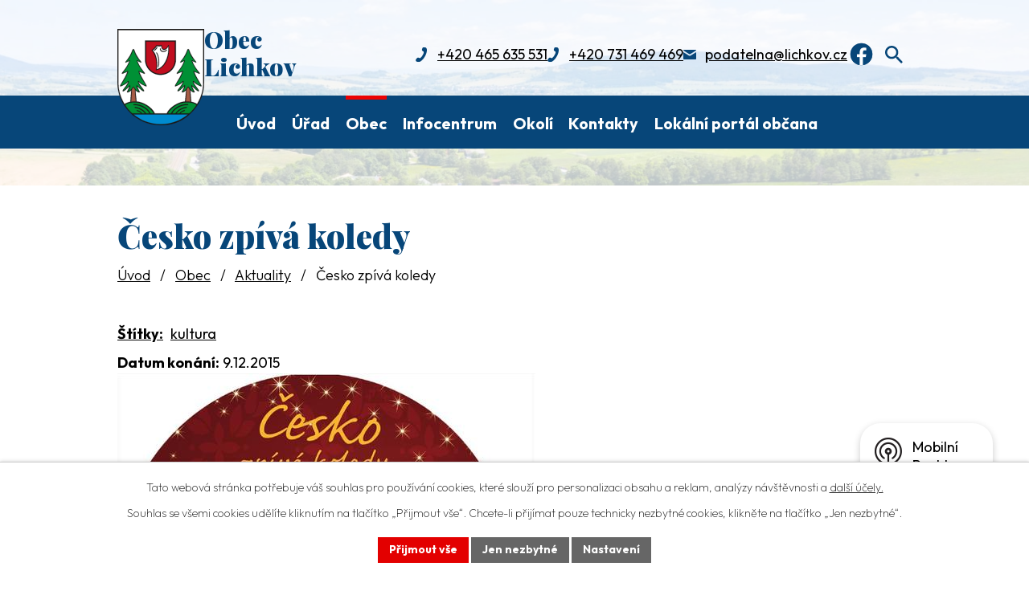

--- FILE ---
content_type: text/html; charset=utf-8
request_url: https://www.lichkov.cz/aktuality/cesko-zpiva-koledy-150989
body_size: 13385
content:
<!DOCTYPE html>
<html lang="cs" data-lang-system="cs">
	<head>



		<!--[if IE]><meta http-equiv="X-UA-Compatible" content="IE=EDGE"><![endif]-->
			<meta name="viewport" content="width=device-width, initial-scale=1, user-scalable=yes">
			<meta http-equiv="content-type" content="text/html; charset=utf-8" />
			<meta name="robots" content="index,follow" />
			<meta name="author" content="Antee s.r.o." />
			<meta name="description" content="Lichkov je obec v okrese Ústí nad Orlicí, ležící v blízkosti Česko - Polské hranice a železničního přechodu Lichkov - Międzylesie (PL)." />
			<meta name="keywords" content="Lichkov, Obecní úřad, Obec Lichkov," />
			<meta name="viewport" content="width=device-width, initial-scale=1, user-scalable=yes" />
<title>Česko zpívá koledy | Obec Lichkov</title>

		<link rel="stylesheet" type="text/css" href="https://cdn.antee.cz/jqueryui/1.8.20/css/smoothness/jquery-ui-1.8.20.custom.css?v=2" integrity="sha384-969tZdZyQm28oZBJc3HnOkX55bRgehf7P93uV7yHLjvpg/EMn7cdRjNDiJ3kYzs4" crossorigin="anonymous" />
		<link rel="stylesheet" type="text/css" href="/style.php?nid=SkdJQw==&amp;ver=1768399196" />
		<link rel="stylesheet" type="text/css" href="/css/libs.css?ver=1768399900" />
		<link rel="stylesheet" type="text/css" href="https://cdn.antee.cz/genericons/genericons/genericons.css?v=2" integrity="sha384-DVVni0eBddR2RAn0f3ykZjyh97AUIRF+05QPwYfLtPTLQu3B+ocaZm/JigaX0VKc" crossorigin="anonymous" />

		<script src="/js/jquery/jquery-3.0.0.min.js" ></script>
		<script src="/js/jquery/jquery-migrate-3.1.0.min.js" ></script>
		<script src="/js/jquery/jquery-ui.min.js" ></script>
		<script src="/js/jquery/jquery.ui.touch-punch.min.js" ></script>
		<script src="/js/libs.min.js?ver=1768399900" ></script>
		<script src="/js/ipo.min.js?ver=1768399889" ></script>
			<script src="/js/locales/cs.js?ver=1768399196" ></script>

			<script src='https://www.google.com/recaptcha/api.js?hl=cs&render=explicit' ></script>

		<link href="/aktuality-archiv?action=atom" type="application/atom+xml" rel="alternate" title="Aktuality -archiv">
		<link href="/uredni-deska?action=atom" type="application/atom+xml" rel="alternate" title="Úřední deska">
		<link href="/aktuality?action=atom" type="application/atom+xml" rel="alternate" title="Aktuality">
		<link href="/lichkovsky-obcasnik-novy?action=atom" type="application/atom+xml" rel="alternate" title="Lichkovský Občasník">
<link rel="preconnect" href="https://fonts.googleapis.com">
<link rel="preconnect" href="https://fonts.gstatic.com" crossorigin>
<link href="https://fonts.googleapis.com/css2?family=Outfit:wght@200..700&amp;family=Playfair+Display:wght@900&amp;display=fallback" rel="stylesheet">
<link href="/image.php?nid=2097&amp;oid=11403001&amp;width=32" rel="icon" type="image/png">
<link rel="shortcut icon" href="/image.php?nid=2097&amp;oid=11403001&amp;width=32">
<link rel="preload" href="/file.php?nid=2097&amp;oid=11403012" as="image">
<meta name="format-detection" content="telephone=no">
<script>
ipo.api.live('h1', function(el) {
if((!document.getElementById('page11382420')) && ($("#system-menu").length != 1) && (window.innerWidth > 1024))  {
$(el).prependTo("#iponavigation");
}
});
ipo.api.live('body', function (el) {
//posun patičky
$(el).find("#ipocopyright").insertAfter("#ipocontainer");
//backlink
$(el).find(".backlink, .destination > p > a, .event > a").addClass("action-button");
//fulltext
$(el).find(".elasticSearchForm").appendTo(".header-kontakt > .fulltext");
//přejmenování placeholderu
$(el).find(".elasticSearchForm input[type=text]").attr("placeholder", "");
//zjištění zda se jedná o stránku 404
if( $(el).find(".ipopagetext .error").length )
{
$(el).addClass("error-page");
}
//zjištění zda se jedná o stránku gdpr
if( $(el).find(".view-personalDataProcessing.content").length )
{
$(el).addClass("gdpr-site");
}
//funkce pro zobrazování, skrývání vyhledávání a ovládání na desktopu
$(el).find(".elasticSearchForm input[type='text']").on("click change focus", function() {
if ( $(this).val() )
{
$(el).find(".elasticSearchForm").addClass("active");
}
else
{
$(el).find(".elasticSearchForm").removeClass("active");
}
});
//funkce na přidání posuvníku
function displayWhisperer()
{
if( !$(".elasticSearch-autocompleteResult").is(':empty')  )
{
$("body").addClass("apply-scroll");
}
else
{
$("body").removeClass("apply-scroll");
}
}
$(".elasticSearchForm input[type='text']").keyup(function() {
$.ajax({
type: "POST",
data: 'keyword=' + $(this).val(),
beforeSend: function() {
displayWhisperer();
},
success: function(data) {
displayWhisperer();
}
});
});
//oprava rozměrů fotek
var getMeta = (url, cb) => {
const img = new Image();
img.onload = () => cb(null, img);
img.onerror = (err) => cb(err);
img.src = url;
};
$("img[data-id='automatic-dimension']").each(function( index, es ) {
getMeta($(this).attr("src"), (err, img) => {
$(this).attr("width", img.naturalWidth);
$(this).attr("height", img.naturalHeight);
});
});
//oprava lazyloading
$("img:not(.not-loaded)").each(function( index, es ) {
if( !$(this).is('[loading]').length ){
$(this).attr("loading", "lazy");
var src = $(this).attr("src");
$(this).attr("data-src", src);
}
});
//galerie
$(el).find(".gallery .matrix > li").each(function( index, es ) {
if( $(es).find("div > a img").length )
{
var productImage = $(es).find("div > a img").attr("src");
$(es).find("div > a img").attr("data-imageUrl", productImage);
var productAttribute = $(es).find("div > a img").attr("data-imageUrl");
var productResult = productAttribute.split("&width")[0];
$(es).find("div > a > img").attr("src", productResult);
$(es).find("div > a > img").attr("data-src", productResult);
}
else
{
var link_product = $(es).find(".title > a").attr("href");
$(es).addClass("not-image");
$(es).find("div > h2").after('<a href="'+link_product+'"></\a>');
}
var link_product = $(es).find(".title > a").attr("href");
var title_product = $(es).find(".title").attr("title");
$(es).find(".title a").text(title_product);
$(es).append("<a class='link__wrapper' href='"+link_product+"'><\/a>");
if( $("html[lang='cs']").length ){
$(es).append('<span class="vstup">Vstoupit do alba <svg xmlns="http://www.w3.org/2000/svg" version="1.1" x="0" y="0" width="6" height="10" viewBox="0 0 6 10" xml:space="preserve" enable-background="new 0 0 6 10"><path d="m1.7 9.7 4-4c.2-.2.3-.5.3-.7a1 1 0 0 0-.3-.7l-4-4A1 1 0 0 0 .3.3c-.4.4-.4.9 0 1.4L3.6 5 .3 8.4c-.4.5-.4 1 0 1.4.4.3 1.1.3 1.4-.1z" fill="#d6bea9"/>\span>');
}
if( $("html[lang='en']").length ){
$(es).append('<span class="vstup">Enter the album <svg xmlns="http://www.w3.org/2000/svg" version="1.1" x="0" y="0" width="6" height="10" viewBox="0 0 6 10" xml:space="preserve" enable-background="new 0 0 6 10"><path d="m1.7 9.7 4-4c.2-.2.3-.5.3-.7a1 1 0 0 0-.3-.7l-4-4A1 1 0 0 0 .3.3c-.4.4-.4.9 0 1.4L3.6 5 .3 8.4c-.4.5-.4 1 0 1.4.4.3 1.1.3 1.4-.1z" fill="#d6bea9"/>\span>');
}
if( $("html[lang='de']").length ){
$(es).append('<span class="vstup">Eintreten <svg xmlns="http://www.w3.org/2000/svg" version="1.1" x="0" y="0" width="6" height="10" viewBox="0 0 6 10" xml:space="preserve" enable-background="new 0 0 6 10"><path d="m1.7 9.7 4-4c.2-.2.3-.5.3-.7a1 1 0 0 0-.3-.7l-4-4A1 1 0 0 0 .3.3c-.4.4-.4.9 0 1.4L3.6 5 .3 8.4c-.4.5-.4 1 0 1.4.4.3 1.1.3 1.4-.1z" fill="#d6bea9"/>\span>');
}
$(es).find("> div > *").unwrap();
});
if( $(el).find(".images > div").length && !$(el).find(".catalog.view-itemDetail").length )
{
$(el).find(".images > div").each(function( index, es ) {
var productImage = $(es).find(".image-inner-wrapper a.image-detail img").attr("data-src");
var productResult = productImage.split("&width")[0];
$(es).find(".image-inner-wrapper a.image-detail img").attr("data-src", productResult);
});
}
else
{
$(el).find(".images > div").each(function( index, es ) {
var productImage = $(es).find(".image-inner-wrapper a.image-detail img").attr("src");
var productResult = productImage.split("&width")[0];
$(es).find(".image-inner-wrapper a.image-detail img").attr("src", productResult);
});
}
//odstranění &width
if( $(el).find(".articles > .article").length ){
$(el).find(".articles > .article").each(function( index, es ) {
if( $(es).find("a:not(.morelink) img").length ){
var productImage = $(es).find("a:not(.morelink) img").attr("data-src");
var productResult = productImage.split("&width")[0];
$(es).find("a:not(.morelink) img").attr("data-src", productResult);
}
});
}
});
//funkce pro zobrazování a skrývání vyhledávání
ipo.api.live(".fulltext > a", function(el){
var ikonaLupa = $(el).find(".ikona-lupa");
$(el).click(function(e) {
e.preventDefault();
$(this).toggleClass("search-active");
$("body").toggleClass("search-active");
if($(this).hasClass("search-active"))
{
$(ikonaLupa).text('X');
$(ikonaLupa).attr("title","Zavřít vyhledávání");
}
else
{
$(this).removeClass("search-active");
$("body").removeClass("search-active");
if( $("body").hasClass("apply-scroll") )
{
$("body").removeClass("apply-scroll");
}
$(ikonaLupa).attr("title","Otevřít vyhledávání");
$(".elasticSearchForm input[type=text]").val("");
}
$(".elasticSearchForm input[type=text]").focus();
});
});
//označení položek, které mají submenu
ipo.api.live('#ipotopmenu ul.topmenulevel1 li.topmenuitem1', function (el) {
var submenu = $(el).find("ul.topmenulevel2");
if (window.innerWidth <= 1024) {
if (submenu.length) {
$(el).addClass("hasSubmenu");
$(el).find("> a").after("<span class='open-submenu' />");
}
}
});
//wrapnutí spanu do poležek první úrovně
ipo.api.live('#ipotopmenu ul.topmenulevel1 li.topmenuitem1 > a', function (el) {
if (window.innerWidth <= 1024) {
$(el).wrapInner("<span>");
}
});
//rozbaleni menu
$(function () {
if (window.innerWidth <= 1024) {
$(".topmenulevel1 > li.hasSubmenu").each(function (index, es) {
if ($(es).hasClass("active")) {
$(".topmenulevel1 > li.hasSubmenu.active ul.topmenulevel2").css("display", "block");
$(".topmenulevel1 > li.hasSubmenu.active .open-submenu").addClass("see-more");
}
$(es).find(".open-submenu").click(function (e) {
if ($(es).hasClass("active") && $(this).hasClass("see-more")) {
$(this).removeClass("see-more");
$(es).find("ul.topmenulevel2").css("display", "none");
} else {
$(this).toggleClass("see-more");
if ($(this).hasClass("see-more")) {
$("ul.topmenulevel2").css("display", "none");
$(this).next("ul.topmenulevel2").css("display", "block");
$(".topmenulevel1 > li > a").removeClass("see-more");
$(this).addClass("see-more");
} else {
$(this).removeClass("see-more");
$(this).next("ul.topmenulevel2").css("display", "none");
}
}
});
});
}
});
</script>






	</head>

	<body id="page2953539" class="subpage2953539 subpage6143872"
			
			data-nid="2097"
			data-lid="CZ"
			data-oid="2953539"
			data-layout-pagewidth="1024"
			
			data-slideshow-timer="3"
			 data-ipo-article-id="150989" data-ipo-article-tags="kultura"
						
				
				data-layout="responsive" data-viewport_width_responsive="1024"
			>



							<div id="snippet-cookiesConfirmation-euCookiesSnp">			<div id="cookieChoiceInfo" class="cookie-choices-info template_1">
					<p>Tato webová stránka potřebuje váš souhlas pro používání cookies, které slouží pro personalizaci obsahu a reklam, analýzy návštěvnosti a 
						<a class="cookie-button more" href="https://navody.antee.cz/cookies" target="_blank">další účely.</a>
					</p>
					<p>
						Souhlas se všemi cookies udělíte kliknutím na tlačítko „Přijmout vše“. Chcete-li přijímat pouze technicky nezbytné cookies, klikněte na tlačítko „Jen nezbytné“.
					</p>
				<div class="buttons">
					<a class="cookie-button action-button ajax" id="cookieChoiceButton" rel=”nofollow” href="/aktuality/cesko-zpiva-koledy-150989?do=cookiesConfirmation-acceptAll">Přijmout vše</a>
					<a class="cookie-button cookie-button--settings action-button ajax" rel=”nofollow” href="/aktuality/cesko-zpiva-koledy-150989?do=cookiesConfirmation-onlyNecessary">Jen nezbytné</a>
					<a class="cookie-button cookie-button--settings action-button ajax" rel=”nofollow” href="/aktuality/cesko-zpiva-koledy-150989?do=cookiesConfirmation-openSettings">Nastavení</a>
				</div>
			</div>
</div>				<div id="ipocontainer">

			<div class="menu-toggler">

				<span>Menu</span>
				<span class="genericon genericon-menu"></span>
			</div>

			<span id="back-to-top">

				<i class="fa fa-angle-up"></i>
			</span>

			<div id="ipoheader">

				<div class="header-wrapper">
	<div class="header-container layout-container flex-container">
		<a href="/" class="header-logo" title="Obec Lichkov">
			<img src="/file.php?nid=2097&amp;oid=11403012" width="108" height="120" alt="Obec Lichkov">
			<span>
				Obec <br>Lichkov
			</span>
		</a>
		<div class="header-kontakt flex-container icons">
			<a href="tel:+420465635531">+420 465 635 531</a>
			<a href="tel:+420731469469">+420 731 469 469</a>
			<a href="mailto:podatelna@lichkov.cz">podatelna@lichkov.cz</a>
			<a class="header_fb" href="https://www.facebook.com/profile.php?id=61567852495369" target="_blank" title="facebook"><img src="/image.php?nid=2097&amp;oid=12502427" alt="facebook" height="35"></a>
			<div class="fulltext">
				<a href="#"><span title="Otevřít vyhledávání" class="ikona-lupa">Ikona</span></a>
			</div>
		</div>
	</div>
</div>



<div class="header__bg header__bg--sp">
	
		 
		<div class="boxImage">
			<img src="/image.php?oid=11403089&amp;nid=2097" width="2000" height="259" alt="Obec Lichkov">
		</div>
		 
		
	
</div>			</div>

			<div id="ipotopmenuwrapper">

				<div id="ipotopmenu">
<h4 class="hiddenMenu">Horní menu</h4>
<ul class="topmenulevel1"><li class="topmenuitem1 noborder" id="ipomenu11382420"><a href="/">Úvod</a></li><li class="topmenuitem1" id="ipomenu216400"><a href="/obecni-urad">Úřad</a><ul class="topmenulevel2"><li class="topmenuitem2" id="ipomenu216401"><a href="/zakladni-informace">Základní informace</a></li><li class="topmenuitem2" id="ipomenu216402"><a href="/popis-uradu">Popis úřadu</a></li><li class="topmenuitem2" id="ipomenu4475690"><a href="/povinne-informace">Povinně zveřejňované informace</a></li><li class="topmenuitem2" id="ipomenu216403"><a href="/poskytovani-informaci">Poskytování informací, příjem podání, GDPR</a></li><li class="topmenuitem2" id="ipomenu216404"><a href="/vyhlasky-zakony">Vyhlášky, zákony, dokumenty obce</a></li><li class="topmenuitem2" id="ipomenu4064890"><a href="/zapisy-zastupitelstvo">Zápisy zastupitelstva</a></li><li class="topmenuitem2" id="ipomenu216405"><a href="/rozpocet">Rozpočet</a></li><li class="topmenuitem2" id="ipomenu5363986"><a href="/uzemni-plan-obce">Územní plán obce</a></li><li class="topmenuitem2" id="ipomenu2952503"><a href="/uredni-deska">Úřední deska</a></li><li class="topmenuitem2" id="ipomenu216406"><a href="/e-podatelna">Elektronická podatelna</a></li><li class="topmenuitem2" id="ipomenu7574651"><a href="https://cro.justice.cz/" target="_blank">Registr oznámení</a></li><li class="topmenuitem2" id="ipomenu4475685"><a href="/verejne-zakazky">Veřejné zakázky</a></li><li class="topmenuitem2" id="ipomenu6165305"><a href="http://www.edpp.cz/dpp/lichkov" target="_blank">Povodňový plán</a></li></ul></li><li class="topmenuitem1 active" id="ipomenu6143872"><a href="/o-obci">Obec</a><ul class="topmenulevel2"><li class="topmenuitem2 active" id="ipomenu2953539"><a href="/aktuality">Aktuality</a></li><li class="topmenuitem2" id="ipomenu4475530"><a href="/fotogalerie">Fotogalerie</a></li><li class="topmenuitem2" id="ipomenu216408"><a href="/historie">Historie</a></li><li class="topmenuitem2" id="ipomenu6096425"><a href="http://www.skolalichkov.cz/" target="_blank">ZŠ a MŠ</a></li><li class="topmenuitem2" id="ipomenu6168105"><a href="/jednotka-sdho">Jednotka SDHO</a></li><li class="topmenuitem2" id="ipomenu1550991"><a href="/info-organizace">Informace z organizací</a><ul class="topmenulevel3"><li class="topmenuitem3" id="ipomenu4105575"><a href="/tj-tatran-lichkov-z-s">TJ Tatran Lichkov, z.s.</a></li><li class="topmenuitem3" id="ipomenu1550996"><a href="/sdh-lichkov">SDH Lichkov</a></li><li class="topmenuitem3" id="ipomenu1550998"><a href="/ms-lichkov">MS Lichkov</a></li><li class="topmenuitem3" id="ipomenu1551001"><a href="/czs">ČZS</a></li><li class="topmenuitem3" id="ipomenu1551002"><a href="/svaz-telesne-postizenych">Svaz tělesně postižených</a></li><li class="topmenuitem3" id="ipomenu1551003"><a href="/tenisovy-klub-lichkov-z-s">Tenisový klub Lichkov, z.s.</a></li><li class="topmenuitem3" id="ipomenu1551006"><a href="/vojenske-muzeum-lichkov">Vojenské muzeum Lichkov</a></li></ul></li><li class="topmenuitem2" id="ipomenu3574088"><a href="/obecni-vodovod">Obecní vodovod</a><ul class="topmenulevel3"><li class="topmenuitem3" id="ipomenu4154715"><a href="/rozbory-vzorku">Rozbory vzorků</a></li></ul></li><li class="topmenuitem2" id="ipomenu4098593"><a href="/kanalizace-a-cov">Kanalizace a ČOV</a><ul class="topmenulevel3"><li class="topmenuitem3" id="ipomenu4098595"><a href="/rozbory-vzorku-2">Rozbory vzorků</a></li></ul></li><li class="topmenuitem2" id="ipomenu4328286"><a href="/odpady">Odpady v obci</a></li><li class="topmenuitem2" id="ipomenu6096405"><a href="/lichkovsky-obcasnik-novy">Lichkovský Občasník</a></li><li class="topmenuitem2" id="ipomenu363064"><a href="/ubytovani">Ubytování</a></li><li class="topmenuitem2" id="ipomenu232309"><a href="/knihovna">Knihovna</a></li><li class="topmenuitem2" id="ipomenu7966828"><a href="/kostel-sv-josefa-delnika">Kostel</a></li><li class="topmenuitem2" id="ipomenu3397831"><a href="/podnikatele-firmy">Podnikatelé a firmy v obci</a></li><li class="topmenuitem2" id="ipomenu8344546"><a href="/mobilni-rozhlas">Mobilní Rozhlas</a></li></ul></li><li class="topmenuitem1" id="ipomenu756836"><a href="/turisticke-informacni-centrum">Infocentrum</a></li><li class="topmenuitem1" id="ipomenu6143899"><a href="/okoli-turistika">Okolí</a><ul class="topmenulevel2"><li class="topmenuitem2" id="ipomenu2953446"><a href="/akce-v-okoli">Akce v okolí</a></li><li class="topmenuitem2" id="ipomenu484026"><a href="/webkamery">Webkamery</a></li><li class="topmenuitem2" id="ipomenu379809"><a href="/aktivni-odpocinek">Aktivní odpočinek</a></li><li class="topmenuitem2" id="ipomenu874599"><a href="/vojenske-muzeum">Vojenské muzeum Lichkov</a></li><li class="topmenuitem2" id="ipomenu8677131"><a href="/30-let-spoluprace-miedzylesie-kraliky">30 let spolupráce Międzylesie-Králíky</a></li></ul></li><li class="topmenuitem1" id="ipomenu11382805"><a href="/kontakty">Kontakty</a></li><li class="topmenuitem1" id="ipomenu12951891"><a href="/lpo">Lokální portál občana</a></li></ul>
					<div class="cleartop"></div>
				</div>
			</div>
			<div id="ipomain">
				<div class="elasticSearchForm elasticSearch-container" id="elasticSearch-form-6146006" >
	<h4 class="newsheader">Fulltextové vyhledávání</h4>
	<div class="newsbody">
<form action="/aktuality/cesko-zpiva-koledy-150989?do=mainSection-elasticSearchForm-6146006-form-submit" method="post" id="frm-mainSection-elasticSearchForm-6146006-form">
<label hidden="" for="frmform-q">Fulltextové vyhledávání</label><input type="text" placeholder="Vyhledat v textu" autocomplete="off" name="q" id="frmform-q" value=""> 			<input type="submit" value="Hledat" class="action-button">
			<div class="elasticSearch-autocomplete"></div>
</form>
	</div>
</div>

<script >

	app.index.requireElasticSearchAutocomplete('frmform-q', "\/fulltextove-vyhledavani?do=autocomplete");
</script>
<div class="data-aggregator-calendar" id="data-aggregator-calendar-11382574">
	<h4 class="newsheader">Kalendář akcí</h4>
	<div class="newsbody">
<div id="snippet-mainSection-dataAggregatorCalendar-11382574-cal"><div class="blog-cal ui-datepicker-inline ui-datepicker ui-widget ui-widget-content ui-helper-clearfix ui-corner-all">
	<div class="ui-datepicker-header ui-widget-header ui-helper-clearfix ui-corner-all">
		<a class="ui-datepicker-prev ui-corner-all ajax" href="/aktuality/cesko-zpiva-koledy-150989?mainSection-dataAggregatorCalendar-11382574-date=202512&amp;do=mainSection-dataAggregatorCalendar-11382574-reload" title="Předchozí měsíc">
			<span class="ui-icon ui-icon-circle-triangle-w">Předchozí</span>
		</a>
		<a class="ui-datepicker-next ui-corner-all ajax" href="/aktuality/cesko-zpiva-koledy-150989?mainSection-dataAggregatorCalendar-11382574-date=202602&amp;do=mainSection-dataAggregatorCalendar-11382574-reload" title="Následující měsíc">
			<span class="ui-icon ui-icon-circle-triangle-e">Následující</span>
		</a>
		<div class="ui-datepicker-title">Leden 2026</div>
	</div>
	<table class="ui-datepicker-calendar">
		<thead>
			<tr>
				<th title="Pondělí">P</th>
				<th title="Úterý">Ú</th>
				<th title="Středa">S</th>
				<th title="Čtvrtek">Č</th>
				<th title="Pátek">P</th>
				<th title="Sobota">S</th>
				<th title="Neděle">N</th>
			</tr>

		</thead>
		<tbody>
			<tr>

				<td>

					<a data-tooltip-content="#tooltip-content-calendar-20251229-11382574" class="tooltip ui-state-default ui-datepicker-other-month" href="/kalendar-akci?date=2025-12-29" title="Miloš Vacík - Rytmy barev,Odpadový kalendář prosinec 2025,Soutěž Pardubického kraje 2025,Lichkovský Občasník 12/2025 - 02/2026">29</a>
					<div class="tooltip-wrapper">
						<div id="tooltip-content-calendar-20251229-11382574">
							<div>Miloš Vacík - Rytmy barev</div>
							<div>Odpadový kalendář prosinec 2025</div>
							<div>Soutěž Pardubického kraje 2025</div>
							<div>Lichkovský Občasník 12/2025 - 02/2026</div>
						</div>
					</div>
				</td>
				<td>

					<a data-tooltip-content="#tooltip-content-calendar-20251230-11382574" class="tooltip ui-state-default ui-datepicker-other-month" href="/kalendar-akci?date=2025-12-30" title="Miloš Vacík - Rytmy barev,Odpadový kalendář prosinec 2025,Soutěž Pardubického kraje 2025,Lichkovský Občasník 12/2025 - 02/2026">30</a>
					<div class="tooltip-wrapper">
						<div id="tooltip-content-calendar-20251230-11382574">
							<div>Miloš Vacík - Rytmy barev</div>
							<div>Odpadový kalendář prosinec 2025</div>
							<div>Soutěž Pardubického kraje 2025</div>
							<div>Lichkovský Občasník 12/2025 - 02/2026</div>
						</div>
					</div>
				</td>
				<td>

					<a data-tooltip-content="#tooltip-content-calendar-20251231-11382574" class="tooltip ui-state-default ui-datepicker-other-month" href="/kalendar-akci?date=2025-12-31" title="Miloš Vacík - Rytmy barev,Odpadový kalendář prosinec 2025,Soutěž Pardubického kraje 2025,Lichkovský Občasník 12/2025 - 02/2026">31</a>
					<div class="tooltip-wrapper">
						<div id="tooltip-content-calendar-20251231-11382574">
							<div>Miloš Vacík - Rytmy barev</div>
							<div>Odpadový kalendář prosinec 2025</div>
							<div>Soutěž Pardubického kraje 2025</div>
							<div>Lichkovský Občasník 12/2025 - 02/2026</div>
						</div>
					</div>
				</td>
				<td>

					<a data-tooltip-content="#tooltip-content-calendar-20260101-11382574" class="tooltip ui-state-default day-off holiday" href="/kalendar-akci?date=2026-01-01" title="Soutěž Pardubického kraje 2025,Odpadový kalendář - leden 2026,Lichkovský Občasník 12/2025 - 02/2026">1</a>
					<div class="tooltip-wrapper">
						<div id="tooltip-content-calendar-20260101-11382574">
							<div>Soutěž Pardubického kraje 2025</div>
							<div>Odpadový kalendář - leden 2026</div>
							<div>Lichkovský Občasník 12/2025 - 02/2026</div>
						</div>
					</div>
				</td>
				<td>

					<a data-tooltip-content="#tooltip-content-calendar-20260102-11382574" class="tooltip ui-state-default" href="/kalendar-akci?date=2026-01-02" title="Soutěž Pardubického kraje 2025,Odpadový kalendář - leden 2026,Lichkovský Občasník 12/2025 - 02/2026">2</a>
					<div class="tooltip-wrapper">
						<div id="tooltip-content-calendar-20260102-11382574">
							<div>Soutěž Pardubického kraje 2025</div>
							<div>Odpadový kalendář - leden 2026</div>
							<div>Lichkovský Občasník 12/2025 - 02/2026</div>
						</div>
					</div>
				</td>
				<td>

					<a data-tooltip-content="#tooltip-content-calendar-20260103-11382574" class="tooltip ui-state-default saturday day-off" href="/kalendar-akci?date=2026-01-03" title="Soutěž Pardubického kraje 2025,Odpadový kalendář - leden 2026,Lichkovský Občasník 12/2025 - 02/2026">3</a>
					<div class="tooltip-wrapper">
						<div id="tooltip-content-calendar-20260103-11382574">
							<div>Soutěž Pardubického kraje 2025</div>
							<div>Odpadový kalendář - leden 2026</div>
							<div>Lichkovský Občasník 12/2025 - 02/2026</div>
						</div>
					</div>
				</td>
				<td>

					<a data-tooltip-content="#tooltip-content-calendar-20260104-11382574" class="tooltip ui-state-default sunday day-off" href="/kalendar-akci?date=2026-01-04" title="Soutěž Pardubického kraje 2025,Odpadový kalendář - leden 2026,Lichkovský Občasník 12/2025 - 02/2026">4</a>
					<div class="tooltip-wrapper">
						<div id="tooltip-content-calendar-20260104-11382574">
							<div>Soutěž Pardubického kraje 2025</div>
							<div>Odpadový kalendář - leden 2026</div>
							<div>Lichkovský Občasník 12/2025 - 02/2026</div>
						</div>
					</div>
				</td>
			</tr>
			<tr>

				<td>

					<a data-tooltip-content="#tooltip-content-calendar-20260105-11382574" class="tooltip ui-state-default" href="/kalendar-akci?date=2026-01-05" title="Soutěž Pardubického kraje 2025,Odpadový kalendář - leden 2026,Lichkovský Občasník 12/2025 - 02/2026">5</a>
					<div class="tooltip-wrapper">
						<div id="tooltip-content-calendar-20260105-11382574">
							<div>Soutěž Pardubického kraje 2025</div>
							<div>Odpadový kalendář - leden 2026</div>
							<div>Lichkovský Občasník 12/2025 - 02/2026</div>
						</div>
					</div>
				</td>
				<td>

					<a data-tooltip-content="#tooltip-content-calendar-20260106-11382574" class="tooltip ui-state-default" href="/kalendar-akci?date=2026-01-06" title="Soutěž Pardubického kraje 2025,Odpadový kalendář - leden 2026,Lichkovský Občasník 12/2025 - 02/2026">6</a>
					<div class="tooltip-wrapper">
						<div id="tooltip-content-calendar-20260106-11382574">
							<div>Soutěž Pardubického kraje 2025</div>
							<div>Odpadový kalendář - leden 2026</div>
							<div>Lichkovský Občasník 12/2025 - 02/2026</div>
						</div>
					</div>
				</td>
				<td>

					<a data-tooltip-content="#tooltip-content-calendar-20260107-11382574" class="tooltip ui-state-default" href="/kalendar-akci?date=2026-01-07" title="Soutěž Pardubického kraje 2025,Odpadový kalendář - leden 2026,Lichkovský Občasník 12/2025 - 02/2026">7</a>
					<div class="tooltip-wrapper">
						<div id="tooltip-content-calendar-20260107-11382574">
							<div>Soutěž Pardubického kraje 2025</div>
							<div>Odpadový kalendář - leden 2026</div>
							<div>Lichkovský Občasník 12/2025 - 02/2026</div>
						</div>
					</div>
				</td>
				<td>

					<a data-tooltip-content="#tooltip-content-calendar-20260108-11382574" class="tooltip ui-state-default" href="/kalendar-akci?date=2026-01-08" title="Soutěž Pardubického kraje 2025,Odpadový kalendář - leden 2026,Lichkovský Občasník 12/2025 - 02/2026">8</a>
					<div class="tooltip-wrapper">
						<div id="tooltip-content-calendar-20260108-11382574">
							<div>Soutěž Pardubického kraje 2025</div>
							<div>Odpadový kalendář - leden 2026</div>
							<div>Lichkovský Občasník 12/2025 - 02/2026</div>
						</div>
					</div>
				</td>
				<td>

					<a data-tooltip-content="#tooltip-content-calendar-20260109-11382574" class="tooltip ui-state-default" href="/kalendar-akci?date=2026-01-09" title="Soutěž Pardubického kraje 2025,Odpadový kalendář - leden 2026,Lichkovský Občasník 12/2025 - 02/2026">9</a>
					<div class="tooltip-wrapper">
						<div id="tooltip-content-calendar-20260109-11382574">
							<div>Soutěž Pardubického kraje 2025</div>
							<div>Odpadový kalendář - leden 2026</div>
							<div>Lichkovský Občasník 12/2025 - 02/2026</div>
						</div>
					</div>
				</td>
				<td>

					<a data-tooltip-content="#tooltip-content-calendar-20260110-11382574" class="tooltip ui-state-default saturday day-off" href="/kalendar-akci?date=2026-01-10" title="Soutěž Pardubického kraje 2025,Odpadový kalendář - leden 2026,Lichkovský Občasník 12/2025 - 02/2026">10</a>
					<div class="tooltip-wrapper">
						<div id="tooltip-content-calendar-20260110-11382574">
							<div>Soutěž Pardubického kraje 2025</div>
							<div>Odpadový kalendář - leden 2026</div>
							<div>Lichkovský Občasník 12/2025 - 02/2026</div>
						</div>
					</div>
				</td>
				<td>

					<a data-tooltip-content="#tooltip-content-calendar-20260111-11382574" class="tooltip ui-state-default sunday day-off" href="/kalendar-akci?date=2026-01-11" title="Soutěž Pardubického kraje 2025,Odpadový kalendář - leden 2026,Lichkovský Občasník 12/2025 - 02/2026">11</a>
					<div class="tooltip-wrapper">
						<div id="tooltip-content-calendar-20260111-11382574">
							<div>Soutěž Pardubického kraje 2025</div>
							<div>Odpadový kalendář - leden 2026</div>
							<div>Lichkovský Občasník 12/2025 - 02/2026</div>
						</div>
					</div>
				</td>
			</tr>
			<tr>

				<td>

					<a data-tooltip-content="#tooltip-content-calendar-20260112-11382574" class="tooltip ui-state-default" href="/kalendar-akci?date=2026-01-12" title="Soutěž Pardubického kraje 2025,Odpadový kalendář - leden 2026,Lichkovský Občasník 12/2025 - 02/2026">12</a>
					<div class="tooltip-wrapper">
						<div id="tooltip-content-calendar-20260112-11382574">
							<div>Soutěž Pardubického kraje 2025</div>
							<div>Odpadový kalendář - leden 2026</div>
							<div>Lichkovský Občasník 12/2025 - 02/2026</div>
						</div>
					</div>
				</td>
				<td>

					<a data-tooltip-content="#tooltip-content-calendar-20260113-11382574" class="tooltip ui-state-default" href="/kalendar-akci?date=2026-01-13" title="Soutěž Pardubického kraje 2025,Odpadový kalendář - leden 2026,Lichkovský Občasník 12/2025 - 02/2026">13</a>
					<div class="tooltip-wrapper">
						<div id="tooltip-content-calendar-20260113-11382574">
							<div>Soutěž Pardubického kraje 2025</div>
							<div>Odpadový kalendář - leden 2026</div>
							<div>Lichkovský Občasník 12/2025 - 02/2026</div>
						</div>
					</div>
				</td>
				<td>

					<a data-tooltip-content="#tooltip-content-calendar-20260114-11382574" class="tooltip ui-state-default" href="/kalendar-akci?date=2026-01-14" title="Soutěž Pardubického kraje 2025,Poradna pro nedoslýchavé - leden 2026,Odpadový kalendář - leden 2026,Lichkovský Občasník 12/2025 - 02/2026">14</a>
					<div class="tooltip-wrapper">
						<div id="tooltip-content-calendar-20260114-11382574">
							<div>Soutěž Pardubického kraje 2025</div>
							<div>Poradna pro nedoslýchavé - leden 2026</div>
							<div>Odpadový kalendář - leden 2026</div>
							<div>Lichkovský Občasník 12/2025 - 02/2026</div>
						</div>
					</div>
				</td>
				<td>

					<a data-tooltip-content="#tooltip-content-calendar-20260115-11382574" class="tooltip ui-state-default" href="/kalendar-akci?date=2026-01-15" title="Soutěž Pardubického kraje 2025,Odpadový kalendář - leden 2026,Výstava Petry Schwarzer - Roboti,Lichkovský Občasník 12/2025 - 02/2026">15</a>
					<div class="tooltip-wrapper">
						<div id="tooltip-content-calendar-20260115-11382574">
							<div>Soutěž Pardubického kraje 2025</div>
							<div>Odpadový kalendář - leden 2026</div>
							<div>Výstava Petry Schwarzer - Roboti</div>
							<div>Lichkovský Občasník 12/2025 - 02/2026</div>
						</div>
					</div>
				</td>
				<td>

					<a data-tooltip-content="#tooltip-content-calendar-20260116-11382574" class="tooltip ui-state-default" href="/kalendar-akci?date=2026-01-16" title="Soutěž Pardubického kraje 2025,Odpadový kalendář - leden 2026,Výstava Petry Schwarzer - Roboti,Lichkovský Občasník 12/2025 - 02/2026">16</a>
					<div class="tooltip-wrapper">
						<div id="tooltip-content-calendar-20260116-11382574">
							<div>Soutěž Pardubického kraje 2025</div>
							<div>Odpadový kalendář - leden 2026</div>
							<div>Výstava Petry Schwarzer - Roboti</div>
							<div>Lichkovský Občasník 12/2025 - 02/2026</div>
						</div>
					</div>
				</td>
				<td>

					<a data-tooltip-content="#tooltip-content-calendar-20260117-11382574" class="tooltip ui-state-default saturday day-off" href="/kalendar-akci?date=2026-01-17" title="Soutěž Pardubického kraje 2025,Odpadový kalendář - leden 2026,Výstava Petry Schwarzer - Roboti,Lichkovský Občasník 12/2025 - 02/2026">17</a>
					<div class="tooltip-wrapper">
						<div id="tooltip-content-calendar-20260117-11382574">
							<div>Soutěž Pardubického kraje 2025</div>
							<div>Odpadový kalendář - leden 2026</div>
							<div>Výstava Petry Schwarzer - Roboti</div>
							<div>Lichkovský Občasník 12/2025 - 02/2026</div>
						</div>
					</div>
				</td>
				<td>

					<a data-tooltip-content="#tooltip-content-calendar-20260118-11382574" class="tooltip ui-state-default sunday day-off" href="/kalendar-akci?date=2026-01-18" title="Soutěž Pardubického kraje 2025,Odpadový kalendář - leden 2026,Výstava Petry Schwarzer - Roboti,Lichkovský Občasník 12/2025 - 02/2026">18</a>
					<div class="tooltip-wrapper">
						<div id="tooltip-content-calendar-20260118-11382574">
							<div>Soutěž Pardubického kraje 2025</div>
							<div>Odpadový kalendář - leden 2026</div>
							<div>Výstava Petry Schwarzer - Roboti</div>
							<div>Lichkovský Občasník 12/2025 - 02/2026</div>
						</div>
					</div>
				</td>
			</tr>
			<tr>

				<td>

					<a data-tooltip-content="#tooltip-content-calendar-20260119-11382574" class="tooltip ui-state-default" href="/kalendar-akci?date=2026-01-19" title="Soutěž Pardubického kraje 2025,Odpadový kalendář - leden 2026,Výstava Petry Schwarzer - Roboti,5 měsíců na cestě Asií,Lichkovský Občasník 12/2025 - 02/2026">19</a>
					<div class="tooltip-wrapper">
						<div id="tooltip-content-calendar-20260119-11382574">
							<div>Soutěž Pardubického kraje 2025</div>
							<div>Odpadový kalendář - leden 2026</div>
							<div>Výstava Petry Schwarzer - Roboti</div>
							<div>5 měsíců na cestě Asií</div>
							<div>Lichkovský Občasník 12/2025 - 02/2026</div>
						</div>
					</div>
				</td>
				<td>

					<a data-tooltip-content="#tooltip-content-calendar-20260120-11382574" class="tooltip ui-state-default" href="/kalendar-akci?date=2026-01-20" title="Soutěž Pardubického kraje 2025,Odpadový kalendář - leden 2026,Výstava Petry Schwarzer - Roboti,Lichkovský Občasník 12/2025 - 02/2026">20</a>
					<div class="tooltip-wrapper">
						<div id="tooltip-content-calendar-20260120-11382574">
							<div>Soutěž Pardubického kraje 2025</div>
							<div>Odpadový kalendář - leden 2026</div>
							<div>Výstava Petry Schwarzer - Roboti</div>
							<div>Lichkovský Občasník 12/2025 - 02/2026</div>
						</div>
					</div>
				</td>
				<td>

					<a data-tooltip-content="#tooltip-content-calendar-20260121-11382574" class="tooltip ui-state-default" href="/kalendar-akci?date=2026-01-21" title="Soutěž Pardubického kraje 2025,Odpadový kalendář - leden 2026,Výstava Petry Schwarzer - Roboti,Lichkovský Občasník 12/2025 - 02/2026">21</a>
					<div class="tooltip-wrapper">
						<div id="tooltip-content-calendar-20260121-11382574">
							<div>Soutěž Pardubického kraje 2025</div>
							<div>Odpadový kalendář - leden 2026</div>
							<div>Výstava Petry Schwarzer - Roboti</div>
							<div>Lichkovský Občasník 12/2025 - 02/2026</div>
						</div>
					</div>
				</td>
				<td>

					<a data-tooltip-content="#tooltip-content-calendar-20260122-11382574" class="tooltip ui-state-default" href="/kalendar-akci?date=2026-01-22" title="Odpadový kalendář - leden 2026,Výstava Petry Schwarzer - Roboti,Lichkovský Občasník 12/2025 - 02/2026">22</a>
					<div class="tooltip-wrapper">
						<div id="tooltip-content-calendar-20260122-11382574">
							<div>Odpadový kalendář - leden 2026</div>
							<div>Výstava Petry Schwarzer - Roboti</div>
							<div>Lichkovský Občasník 12/2025 - 02/2026</div>
						</div>
					</div>
				</td>
				<td>

					<a data-tooltip-content="#tooltip-content-calendar-20260123-11382574" class="tooltip ui-state-default" href="/kalendar-akci?date=2026-01-23" title="Obecní ples,Odpadový kalendář - leden 2026,Výstava Petry Schwarzer - Roboti,Lichkovský Občasník 12/2025 - 02/2026">23</a>
					<div class="tooltip-wrapper">
						<div id="tooltip-content-calendar-20260123-11382574">
							<div>Obecní ples</div>
							<div>Odpadový kalendář - leden 2026</div>
							<div>Výstava Petry Schwarzer - Roboti</div>
							<div>Lichkovský Občasník 12/2025 - 02/2026</div>
						</div>
					</div>
				</td>
				<td>

					<a data-tooltip-content="#tooltip-content-calendar-20260124-11382574" class="tooltip ui-state-default saturday day-off" href="/kalendar-akci?date=2026-01-24" title="Odpadový kalendář - leden 2026,Výstava Petry Schwarzer - Roboti,Lichkovský Občasník 12/2025 - 02/2026">24</a>
					<div class="tooltip-wrapper">
						<div id="tooltip-content-calendar-20260124-11382574">
							<div>Odpadový kalendář - leden 2026</div>
							<div>Výstava Petry Schwarzer - Roboti</div>
							<div>Lichkovský Občasník 12/2025 - 02/2026</div>
						</div>
					</div>
				</td>
				<td>

					<a data-tooltip-content="#tooltip-content-calendar-20260125-11382574" class="tooltip ui-state-default sunday day-off" href="/kalendar-akci?date=2026-01-25" title="Odpadový kalendář - leden 2026,Výstava Petry Schwarzer - Roboti,Lichkovský Občasník 12/2025 - 02/2026">25</a>
					<div class="tooltip-wrapper">
						<div id="tooltip-content-calendar-20260125-11382574">
							<div>Odpadový kalendář - leden 2026</div>
							<div>Výstava Petry Schwarzer - Roboti</div>
							<div>Lichkovský Občasník 12/2025 - 02/2026</div>
						</div>
					</div>
				</td>
			</tr>
			<tr>

				<td>

					<a data-tooltip-content="#tooltip-content-calendar-20260126-11382574" class="tooltip ui-state-default" href="/kalendar-akci?date=2026-01-26" title="Odpadový kalendář - leden 2026,Výstava Petry Schwarzer - Roboti,Lichkovský Občasník 12/2025 - 02/2026">26</a>
					<div class="tooltip-wrapper">
						<div id="tooltip-content-calendar-20260126-11382574">
							<div>Odpadový kalendář - leden 2026</div>
							<div>Výstava Petry Schwarzer - Roboti</div>
							<div>Lichkovský Občasník 12/2025 - 02/2026</div>
						</div>
					</div>
				</td>
				<td>

					<a data-tooltip-content="#tooltip-content-calendar-20260127-11382574" class="tooltip ui-state-default" href="/kalendar-akci?date=2026-01-27" title="Odpadový kalendář - leden 2026,Výstava Petry Schwarzer - Roboti,Lichkovský Občasník 12/2025 - 02/2026">27</a>
					<div class="tooltip-wrapper">
						<div id="tooltip-content-calendar-20260127-11382574">
							<div>Odpadový kalendář - leden 2026</div>
							<div>Výstava Petry Schwarzer - Roboti</div>
							<div>Lichkovský Občasník 12/2025 - 02/2026</div>
						</div>
					</div>
				</td>
				<td>

					<a data-tooltip-content="#tooltip-content-calendar-20260128-11382574" class="tooltip ui-state-default" href="/kalendar-akci?date=2026-01-28" title="Odpadový kalendář - leden 2026,Výstava Petry Schwarzer - Roboti,Lichkovský Občasník 12/2025 - 02/2026">28</a>
					<div class="tooltip-wrapper">
						<div id="tooltip-content-calendar-20260128-11382574">
							<div>Odpadový kalendář - leden 2026</div>
							<div>Výstava Petry Schwarzer - Roboti</div>
							<div>Lichkovský Občasník 12/2025 - 02/2026</div>
						</div>
					</div>
				</td>
				<td>

					<a data-tooltip-content="#tooltip-content-calendar-20260129-11382574" class="tooltip ui-state-default ui-state-highlight ui-state-active" href="/kalendar-akci?date=2026-01-29" title="Odpadový kalendář - leden 2026,Výstava Petry Schwarzer - Roboti,Lichkovský Občasník 12/2025 - 02/2026">29</a>
					<div class="tooltip-wrapper">
						<div id="tooltip-content-calendar-20260129-11382574">
							<div>Odpadový kalendář - leden 2026</div>
							<div>Výstava Petry Schwarzer - Roboti</div>
							<div>Lichkovský Občasník 12/2025 - 02/2026</div>
						</div>
					</div>
				</td>
				<td>

					<a data-tooltip-content="#tooltip-content-calendar-20260130-11382574" class="tooltip ui-state-default" href="/kalendar-akci?date=2026-01-30" title="Odpadový kalendář - leden 2026,Výstava Petry Schwarzer - Roboti,Lichkovský Občasník 12/2025 - 02/2026">30</a>
					<div class="tooltip-wrapper">
						<div id="tooltip-content-calendar-20260130-11382574">
							<div>Odpadový kalendář - leden 2026</div>
							<div>Výstava Petry Schwarzer - Roboti</div>
							<div>Lichkovský Občasník 12/2025 - 02/2026</div>
						</div>
					</div>
				</td>
				<td>

					<a data-tooltip-content="#tooltip-content-calendar-20260131-11382574" class="tooltip ui-state-default saturday day-off" href="/kalendar-akci?date=2026-01-31" title="Odpadový kalendář - leden 2026,Výstava Petry Schwarzer - Roboti,Lichkovský Občasník 12/2025 - 02/2026">31</a>
					<div class="tooltip-wrapper">
						<div id="tooltip-content-calendar-20260131-11382574">
							<div>Odpadový kalendář - leden 2026</div>
							<div>Výstava Petry Schwarzer - Roboti</div>
							<div>Lichkovský Občasník 12/2025 - 02/2026</div>
						</div>
					</div>
				</td>
				<td>

					<a data-tooltip-content="#tooltip-content-calendar-20260201-11382574" class="tooltip ui-state-default sunday day-off ui-datepicker-other-month" href="/kalendar-akci?date=2026-02-01" title="Výstava Petry Schwarzer - Roboti,Lichkovský Občasník 12/2025 - 02/2026">1</a>
					<div class="tooltip-wrapper">
						<div id="tooltip-content-calendar-20260201-11382574">
							<div>Výstava Petry Schwarzer - Roboti</div>
							<div>Lichkovský Občasník 12/2025 - 02/2026</div>
						</div>
					</div>
				</td>
			</tr>
		</tbody>
	</table>
</div>
</div>	</div>
</div>

				<div id="ipomainframe">
					<div id="ipopage">
<div id="iponavigation">
	<h5 class="hiddenMenu">Drobečková navigace</h5>
	<p>
			<a href="/">Úvod</a> <span class="separator">&gt;</span>
			<a href="/o-obci">Obec</a> <span class="separator">&gt;</span>
			<a href="/aktuality">Aktuality</a> <span class="separator">&gt;</span>
			<span class="currentPage">Česko zpívá koledy</span>
	</p>

</div>
						<div class="ipopagetext">
							<div class="blog view-detail content">
								
								<h1>Česko zpívá koledy</h1>

<div id="snippet--flash"></div>
								
																	

<hr class="cleaner">


		<div class="tags table-row auto type-tags">
		<a class="box-by-content" href="/aktuality/cesko-zpiva-koledy-150989?do=tagsRenderer-clearFilter" title="Ukázat vše">Štítky:</a>
		<ul>

			<li><a href="/aktuality/cesko-zpiva-koledy-150989?tagsRenderer-tag=kultura&amp;do=tagsRenderer-filterTag" title="Filtrovat podle kultura">kultura</a></li>
		</ul>
	</div>
	

<hr class="cleaner">

<div class="article">
			<div class="dates table-row auto">
			<span class="box-by-content">Datum konání:</span>
			<div class="type-datepicker">9.12.2015</div>
		</div>
			

	<div class="paragraph text clearfix">
<p><a href="/image.php?nid=2097&amp;oid=4704633&amp;width=900" class="image-detail"><img class="show-detail" src="/image.php?nid=2097&amp;oid=4704633&amp;width=520&amp;height=500" alt="" width="520" height="500"></a></p>	</div>
		
<div id="snippet--images"><div class="images clearfix">

	</div>
</div>


<div id="snippet--uploader"></div>			<div class="article-footer">
							<div id="snippet-assessment-assessment153154"><div class="ratings">
	<div class="ratings-item">
		<a class="like ajax" href="/aktuality/cesko-zpiva-koledy-150989?assessment-id=153154&amp;assessment-value=1&amp;do=assessment-assess" title="líbí se mi" rel="nofollow"><i class="fa fa-thumbs-up"></i></a>
		<span title="0 lidem se toto líbí">0</span>
	</div>
	<div class="ratings-item">
		<a class="dislike ajax" href="/aktuality/cesko-zpiva-koledy-150989?assessment-id=153154&amp;assessment-value=0&amp;do=assessment-assess" title="nelíbí se mi" rel="nofollow"><i class="fa fa-thumbs-down"></i></a>
		<span title="0 lidem se toto nelíbí">0</span>
	</div>
</div>
</div>						<div class="published"><span>Publikováno:</span> 7. 12. 2015 14:30</div>

						<div class="author table-row auto">
				<div class="box-by-content author-label">Autor:</div>
				<div class="box-by-content type-shorttext">SDH Lichkov</div>
			</div>
					</div>
	
</div>

<hr class="cleaner">
<div class="content-paginator clearfix">
	<span class="linkprev">
		<a href="/aktuality/umeni-kralickych-rezbaru-150966">

			<span class="linkprev-chevron">
				<i class="fa fa-angle-left"></i>
			</span>
			<span class="linkprev-text">
				<span class="linkprev-title">Umení králických…</span>
				<span class="linkprev-date">Datum konání: 10. 12. 2015 </span>
			</span>
		</a>
	</span>
	<span class="linkback">
		<a href='/aktuality'>
			<span class="linkback-chevron">
				<i class="fa fa-undo"></i>
			</span>
			<span class="linkback-text">
				<span>Zpět na přehled</span>
			</span>
		</a>
	</span>
	<span class="linknext">
		<a href="/aktuality/mikulas-146762">

			<span class="linknext-chevron">
				<i class="fa fa-angle-right"></i>
			</span>
			<span class="linknext-text">
				<span class="linknext-title">Mikuláš</span>
				<span class="linknext-date">Datum konání: 5. 12. 2015 </span>
			</span>
		</a>
	</span>
</div>

	<h2 id="discussion">Komentáře</h2>
		
	<hr class="cleaner">
			<p>Žádné komentáře doposud nebyly přidány.</p>
	

	<div class="add-comment">

		<h2>Přidat komentář</h2>
<form action="/aktuality/cesko-zpiva-koledy-150989?do=discussion-addComment-submit&amp;action=detail&amp;id=150989" method="post" id="frm-discussion-addComment" data-validate>
<div class="form-vertical">
<div class="form-item" id="frmaddComment-title-pair"><div class="form-item-label"><label class="required" for="frmaddComment-title">Název<span class="meta"> - povinné</span></label></div><div class="form-item-field"><input type="text" maxlength="45" name="title" id="frmaddComment-title" value=""> </div></div><div class="form-item" id="frmaddComment-name-pair"><div class="form-item-label"><label class="required" for="frmaddComment-name">Jméno<span class="meta"> - povinné</span></label></div><div class="form-item-field"><input type="text" name="name" id="frmaddComment-name" value=""> </div></div><div class="form-item" id="frmaddComment-email-pair"><div class="form-item-label"><label for="frmaddComment-email">Email<span class="meta"> - povinné, nebude zveřejněno</span></label></div><div class="form-item-field"><input type="email" name="email" id="frmaddComment-email" value=""> </div></div><div class="form-item" id="frmaddComment-text-pair"><div class="form-item-label"><label class="required" for="frmaddComment-text">Text<span class="meta"> - povinné</span></label></div><div class="form-item-field"><textarea cols="40" rows="10" name="text" id="frmaddComment-text"></textarea> </div></div><div class="form-item approval"> Vámi zadané osobní údaje budeme zpracovávat za účelem odpovědi. Bližší informace naleznete v <a target='_blank' href='/aktuality?type=registry&action=personalDataProcessing'>zásadách zpracování osobních údajů</a></div><div class="form-item recaptcha"><div class="form-item-label"><label for="frmaddComment-antispam">Prosím potvrďte<span class="meta"> - povinné</span></label></div><div data-sitekey="6Ld5hYkUAAAAAFHoB0rCpuV8oevVjvOmsVeb0lWR" class="g-recaptcha form-item-field"></div></div><div class="form-item buttons"><div class="form-item-label"></div><div class="form-item-field"><input type="submit" class="action-button" name="insert" id="frmaddComment-insert" value="Vložit"> </div></div></div>
<div style="display: none;"><label class="required" for="frmaddComment-www">Nechte prosím toto pole prázdné, používá se pro ochranu proti spamu.<span class="meta"> - povinné</span></label><input type="text" name="www" id="frmaddComment-www" value=""> </div><div><input type="hidden" name="timestamp" id="frmaddComment-timestamp" value="1769684374"><input type="hidden" name="replyId" id="frmaddComment-replyId" value=""></div></form>

<!-- Nette Form validator -->

<script >
	/* <![CDATA[ */

	var nette = nette || { };

	nette.getValue = function(elem) {
		if (!elem) {
			return void 0;
		}

		if (!elem.nodeName) { // radio
			for (var i = 0, len = elem.length; i < len; i++) {
				if (elem[i].checked) {
					return elem[i].value;
				}
			}
			return null;
		}

		if (elem.nodeName.toLowerCase() === 'select') {
			var index = elem.selectedIndex, options = elem.options;

			if (index < 0) {
				return null;

			} else if (elem.type === 'select-one') {
				return options[index].value;
			}

			for (var i = 0, values = [], len = options.length; i < len; i++) {
				if (options[i].selected) {
					values.push(options[i].value);
				}
			}
			return values;
		}

		if (elem.type === 'checkbox') {
			return elem.checked;
		}

		return elem.value.replace(/^\s+|\s+$/g, '');
	}


	nette.getFormValidators = function(form) {
		var id = form.getAttributeNode('id').nodeValue;
		return this.forms[id] ? this.forms[id].validators : [];
	}


	nette.validateControl = function(control) {
		var validator = this.getFormValidators(control.form)[control.name];
		return validator ? validator(control) : null;
	}


	nette.validateForm = function(sender) {
		var form = sender.form || sender;
		var validators = this.getFormValidators(form);
		for (var name in validators) {
			var error = validators[name](sender);
			if (error) {
				if (form[name].focus) {
					form[name].focus();
				}
				alert(error);
				return false;
			}
		}
		return true;
	}


	nette.toggle = function(id, visible) {
		var elem = document.getElementById(id);
		if (elem) {
			elem.style.display = visible ? "" : "none";
		}
	}

	/* ]]> */
</script>

<script >
	/* <![CDATA[ */

	nette.forms = nette.forms || { };

	nette.forms["frm-discussion-addComment"] = {
		validators: {
			"www": function(sender) {
		var res, val, form = sender.form || sender;
					val = nette.getValue(form["www"]); res = val!='' && val!="";
			if (res) return "Nechte pros\u00edm toto pole pr\u00e1zdn\u00e9, pou\u017e\u00edv\u00e1 se pro ochranu proti spamu.";
	},
		"title": function(sender) {
		var res, val, form = sender.form || sender;
					val = nette.getValue(form["title"]); res = val!='' && val!="";
			if (!res) return "Zadejte n\u00e1zev, pros\u00edm.";
			res = (val = nette.getValue(form["title"])).length<=45;
			if (!res) return "N\u00e1zev m\u016f\u017ee obsahovat maxim\u00e1ln\u011b 45 znak\u016f.";
	},
		"name": function(sender) {
		var res, val, form = sender.form || sender;
					val = nette.getValue(form["name"]); res = val!='' && val!="";
			if (!res) return "Zadejte, pros\u00edm, jm\u00e9no.";
			val = nette.getValue(form["name"]); res = val!='' && val!="";
			if (res) {
				res = (val = nette.getValue(form["name"])).length<=45;
				if (!res) return "Jm\u00e9no m\u016f\u017ee obsahovat maxim\u00e1ln\u011b 45 znak\u016f.";
			}
	},
		"email": function(sender) {
		var res, val, form = sender.form || sender;
					res = /^[^@\s]+@[^@\s]+\.[a-z]{2,10}$/i.test(val = nette.getValue(form["email"]));
			if (!res) return "Zadejte e-mail, pros\u00edm.";
	},
		"text": function(sender) {
		var res, val, form = sender.form || sender;
					val = nette.getValue(form["text"]); res = val!='' && val!="";
			if (!res) return "Vypl\u0148te text, pros\u00edm.";
	}
		},

	toggle: function(sender) {
		var visible, res, form = sender.form || sender;
			}
	}


	
	/* ]]> */
</script>

<script >
	var form = document.querySelector('#' + "frm-discussion-addComment" + '[data-validate]');
	if (form) {
		if (form.dataset.validate.length > 0) {
			var triggers = form.dataset.validate.split(" ");
			var allTriggersExist = true;
			for (var i = 0; i < triggers.length; i++) {
				var submit = form.querySelector('#' + triggers[i]);
				if (!submit) {
					allTriggersExist = false;
				}
				break;
			}
			if (allTriggersExist) {
				for (var i = 0; i < triggers.length; i++) {
					var submit = form.querySelector('#' + triggers[i]);
					if (submit) {
						submit.addEventListener('click', function (ev) {
							if (!nette.validateForm(ev.target)) {
								ev.preventDefault();
							}
						})
					}
				}
			} else {
				form.addEventListener('submit', function(ev) {
					if (!nette.validateForm(ev.target)) {
						ev.preventDefault();
					}
				})
			}
		} else {
			form.addEventListener('submit', function(ev) {
				if (!nette.validateForm(ev.target)) {
					ev.preventDefault();
				}
			})
		}
	}
</script>
<!-- /Nette Form validator -->
	</div>
															</div>
						</div>
					</div>


					

					

					<div class="hrclear"></div>
					<div id="ipocopyright">
<div class="copyright">
	<div class="footer-wrapper">
	<div class="footer-container layout-container grid-container">
		<div class="footer-info">
			<div class="grid-container">
				<div class="footer-loga grid-container">
					<a href="https://www.orlicko.cz/" target="_blank" rel="noopener noreferrer">
						<img src="/image.php?nid=2097&amp;oid=11403087" width="93" height="93" alt="Orlicko">
					</a>
					<a href="https://www.pardubickykraj.cz/" target="_blank" rel="noopener noreferrer">
						<img src="/image.php?nid=2097&amp;oid=11403088" width="93" height="93" alt="Pardubický kraj">
					</a>
				</div>
				<div class="footer-kontakt">
					<h5>Obec Lichkov</h5>
					<p>
						<a href="https://mapy.cz/s/nofonohero" target="_blank" rel="noopener noreferrer"><strong>Lichkov čp. 203, 561 68</strong></a>
					</p>
					<p>
						<strong><span class="minwidth_m">telefon: </span><a href="tel:+420465635531">+420 465 635 531</a>, <a href="tel:+420731469469">+420 731 469 469</a></strong><br>
						<strong><span class="minwidth_m">e-mail: </span><a href="mailto:podatelna@lichkov.cz">podatelna@lichkov.cz</a></strong>
					</p>
				</div>
			</div>
		</div>
		<div class="footer-mapa">
			<a href="https://mapy.cz/s/nofonohero" target="_blank" rel="noopener noreferrer">
				<span class="action-button">Kde najdete Lichkov</span>
			</a>
		</div>
	</div>
</div>
<div class="row antee">
	<p class="layout-container">
		© 2026 Obec Lichkov, <a href="mailto:starosta@lichkov.cz">Kontaktovat webmastera</a>, <span id="links"><a href="/mapa-stranek">Mapa stránek</a>, <a href="/pristupnost">Prohlášení o přístupnosti</a></span><br>ANTEE s.r.o. - <a href="https://www.antee.cz" rel="nofollow">Tvorba webových stránek</a>, Redakční systém IPO
	</p>
</div>

</div>
					</div>
					<div id="ipostatistics">
<script >
	var _paq = _paq || [];
	_paq.push(['disableCookies']);
	_paq.push(['trackPageView']);
	_paq.push(['enableLinkTracking']);
	(function() {
		var u="https://matomo.antee.cz/";
		_paq.push(['setTrackerUrl', u+'piwik.php']);
		_paq.push(['setSiteId', 3216]);
		var d=document, g=d.createElement('script'), s=d.getElementsByTagName('script')[0];
		g.defer=true; g.async=true; g.src=u+'piwik.js'; s.parentNode.insertBefore(g,s);
	})();
</script>
<script >
	$(document).ready(function() {
		$('a[href^="mailto"]').on("click", function(){
			_paq.push(['setCustomVariable', 1, 'Click mailto','Email='+this.href.replace(/^mailto:/i,'') + ' /Page = ' +  location.href,'page']);
			_paq.push(['trackGoal', null]);
			_paq.push(['trackPageView']);
		});

		$('a[href^="tel"]').on("click", function(){
			_paq.push(['setCustomVariable', 1, 'Click telefon','Telefon='+this.href.replace(/^tel:/i,'') + ' /Page = ' +  location.href,'page']);
			_paq.push(['trackPageView']);
		});
	});
</script>
					</div>

					<div id="ipofooter">
						<div class="rozhlas-banner-container"><a class="rozhlas-banner__icon animated pulse" title="Zobrazit mobilní rozhlas" href="#"> <img width="34" height="34" src="/img/mobilni-rozhlas/banner_icon.png" alt="logo"> <span class="rozhlas-title">Mobilní <br>Rozhlas</span> <span class="rozhlas-subtitle">Novinky z úřadu přímo do vašeho telefonu</span> </a>
	<div class="rozhlas-banner">
		<div class="rozhlas-banner__close"><a title="zavřít"><img src="/img/mobilni-rozhlas/banner_close-icon.svg" alt="zavřít"></a></div>
		<div class="rozhlas-banner__logo"><a title="Mobilní rozhlas" href="https://www.mobilnirozhlas.cz/" target="_blank" rel="noopener noreferrer"> <img width="217" height="40" src="/img/mobilni-rozhlas/banner_mr_logo-dark.svg" alt="mobilní rozhlas"> </a></div>
		<div class="rozhlas-banner__text"><span>Důležité informace ze samosprávy <br>přímo do telefonu</span></div>
		<div class="rozhlas-banner__image"><img width="246" height="154" src="/img/mobilni-rozhlas/banner_foto.png" alt="foto aplikace"></div>
		<div class="rozhlas-banner__cta"><a class="rozhlas-banner-btn rozhlas-banner-btn--telefon" title="Odebírat" href="https://www.munipolis.cz/registrace" target="_blank" rel="noopener noreferrer"> Odebírat zprávy do telefonu </a> <a class="rozhlas-banner-btn rozhlas-banner-btn--nastenka" title="Nástěnka" href="https://lichkov.mobilnirozhlas.cz" target="_blank" rel="noopener noreferrer"> Zobrazit nástěnku </a> <a class="rozhlas-banner-btn rozhlas-banner-btn--app" title="Aplikace" href="/mobilni-rozhlas"> Stáhnout mobilní aplikaci </a></div>
	</div>
</div>
<script>// <![CDATA[
	ipo.api.live('.rozhlas-banner-container', function(el) {
		$('.rozhlas-banner__icon').click(function(e) {
			$(el).toggleClass('open')
			if ($(el).hasClass('open')) {
				$('.rozhlas-banner').css('display', 'block')
			} else {
				$(el).removeClass('open')
				$('.rozhlas-banner').css('display', 'none')
			}
			e.preventDefault()
		})
		$('.rozhlas-banner__close a').click(function(e) {
			$(el).removeClass('open')
			$(el).find('.rozhlas-banner').css('display', 'none')
		})
	})
	// ]]></script>
					</div>
				</div>
			</div>
		</div>
	</body>
</html>


--- FILE ---
content_type: text/html; charset=utf-8
request_url: https://www.google.com/recaptcha/api2/anchor?ar=1&k=6Ld5hYkUAAAAAFHoB0rCpuV8oevVjvOmsVeb0lWR&co=aHR0cHM6Ly93d3cubGljaGtvdi5jejo0NDM.&hl=cs&v=N67nZn4AqZkNcbeMu4prBgzg&size=normal&anchor-ms=20000&execute-ms=30000&cb=728w5d88tlex
body_size: 49563
content:
<!DOCTYPE HTML><html dir="ltr" lang="cs"><head><meta http-equiv="Content-Type" content="text/html; charset=UTF-8">
<meta http-equiv="X-UA-Compatible" content="IE=edge">
<title>reCAPTCHA</title>
<style type="text/css">
/* cyrillic-ext */
@font-face {
  font-family: 'Roboto';
  font-style: normal;
  font-weight: 400;
  font-stretch: 100%;
  src: url(//fonts.gstatic.com/s/roboto/v48/KFO7CnqEu92Fr1ME7kSn66aGLdTylUAMa3GUBHMdazTgWw.woff2) format('woff2');
  unicode-range: U+0460-052F, U+1C80-1C8A, U+20B4, U+2DE0-2DFF, U+A640-A69F, U+FE2E-FE2F;
}
/* cyrillic */
@font-face {
  font-family: 'Roboto';
  font-style: normal;
  font-weight: 400;
  font-stretch: 100%;
  src: url(//fonts.gstatic.com/s/roboto/v48/KFO7CnqEu92Fr1ME7kSn66aGLdTylUAMa3iUBHMdazTgWw.woff2) format('woff2');
  unicode-range: U+0301, U+0400-045F, U+0490-0491, U+04B0-04B1, U+2116;
}
/* greek-ext */
@font-face {
  font-family: 'Roboto';
  font-style: normal;
  font-weight: 400;
  font-stretch: 100%;
  src: url(//fonts.gstatic.com/s/roboto/v48/KFO7CnqEu92Fr1ME7kSn66aGLdTylUAMa3CUBHMdazTgWw.woff2) format('woff2');
  unicode-range: U+1F00-1FFF;
}
/* greek */
@font-face {
  font-family: 'Roboto';
  font-style: normal;
  font-weight: 400;
  font-stretch: 100%;
  src: url(//fonts.gstatic.com/s/roboto/v48/KFO7CnqEu92Fr1ME7kSn66aGLdTylUAMa3-UBHMdazTgWw.woff2) format('woff2');
  unicode-range: U+0370-0377, U+037A-037F, U+0384-038A, U+038C, U+038E-03A1, U+03A3-03FF;
}
/* math */
@font-face {
  font-family: 'Roboto';
  font-style: normal;
  font-weight: 400;
  font-stretch: 100%;
  src: url(//fonts.gstatic.com/s/roboto/v48/KFO7CnqEu92Fr1ME7kSn66aGLdTylUAMawCUBHMdazTgWw.woff2) format('woff2');
  unicode-range: U+0302-0303, U+0305, U+0307-0308, U+0310, U+0312, U+0315, U+031A, U+0326-0327, U+032C, U+032F-0330, U+0332-0333, U+0338, U+033A, U+0346, U+034D, U+0391-03A1, U+03A3-03A9, U+03B1-03C9, U+03D1, U+03D5-03D6, U+03F0-03F1, U+03F4-03F5, U+2016-2017, U+2034-2038, U+203C, U+2040, U+2043, U+2047, U+2050, U+2057, U+205F, U+2070-2071, U+2074-208E, U+2090-209C, U+20D0-20DC, U+20E1, U+20E5-20EF, U+2100-2112, U+2114-2115, U+2117-2121, U+2123-214F, U+2190, U+2192, U+2194-21AE, U+21B0-21E5, U+21F1-21F2, U+21F4-2211, U+2213-2214, U+2216-22FF, U+2308-230B, U+2310, U+2319, U+231C-2321, U+2336-237A, U+237C, U+2395, U+239B-23B7, U+23D0, U+23DC-23E1, U+2474-2475, U+25AF, U+25B3, U+25B7, U+25BD, U+25C1, U+25CA, U+25CC, U+25FB, U+266D-266F, U+27C0-27FF, U+2900-2AFF, U+2B0E-2B11, U+2B30-2B4C, U+2BFE, U+3030, U+FF5B, U+FF5D, U+1D400-1D7FF, U+1EE00-1EEFF;
}
/* symbols */
@font-face {
  font-family: 'Roboto';
  font-style: normal;
  font-weight: 400;
  font-stretch: 100%;
  src: url(//fonts.gstatic.com/s/roboto/v48/KFO7CnqEu92Fr1ME7kSn66aGLdTylUAMaxKUBHMdazTgWw.woff2) format('woff2');
  unicode-range: U+0001-000C, U+000E-001F, U+007F-009F, U+20DD-20E0, U+20E2-20E4, U+2150-218F, U+2190, U+2192, U+2194-2199, U+21AF, U+21E6-21F0, U+21F3, U+2218-2219, U+2299, U+22C4-22C6, U+2300-243F, U+2440-244A, U+2460-24FF, U+25A0-27BF, U+2800-28FF, U+2921-2922, U+2981, U+29BF, U+29EB, U+2B00-2BFF, U+4DC0-4DFF, U+FFF9-FFFB, U+10140-1018E, U+10190-1019C, U+101A0, U+101D0-101FD, U+102E0-102FB, U+10E60-10E7E, U+1D2C0-1D2D3, U+1D2E0-1D37F, U+1F000-1F0FF, U+1F100-1F1AD, U+1F1E6-1F1FF, U+1F30D-1F30F, U+1F315, U+1F31C, U+1F31E, U+1F320-1F32C, U+1F336, U+1F378, U+1F37D, U+1F382, U+1F393-1F39F, U+1F3A7-1F3A8, U+1F3AC-1F3AF, U+1F3C2, U+1F3C4-1F3C6, U+1F3CA-1F3CE, U+1F3D4-1F3E0, U+1F3ED, U+1F3F1-1F3F3, U+1F3F5-1F3F7, U+1F408, U+1F415, U+1F41F, U+1F426, U+1F43F, U+1F441-1F442, U+1F444, U+1F446-1F449, U+1F44C-1F44E, U+1F453, U+1F46A, U+1F47D, U+1F4A3, U+1F4B0, U+1F4B3, U+1F4B9, U+1F4BB, U+1F4BF, U+1F4C8-1F4CB, U+1F4D6, U+1F4DA, U+1F4DF, U+1F4E3-1F4E6, U+1F4EA-1F4ED, U+1F4F7, U+1F4F9-1F4FB, U+1F4FD-1F4FE, U+1F503, U+1F507-1F50B, U+1F50D, U+1F512-1F513, U+1F53E-1F54A, U+1F54F-1F5FA, U+1F610, U+1F650-1F67F, U+1F687, U+1F68D, U+1F691, U+1F694, U+1F698, U+1F6AD, U+1F6B2, U+1F6B9-1F6BA, U+1F6BC, U+1F6C6-1F6CF, U+1F6D3-1F6D7, U+1F6E0-1F6EA, U+1F6F0-1F6F3, U+1F6F7-1F6FC, U+1F700-1F7FF, U+1F800-1F80B, U+1F810-1F847, U+1F850-1F859, U+1F860-1F887, U+1F890-1F8AD, U+1F8B0-1F8BB, U+1F8C0-1F8C1, U+1F900-1F90B, U+1F93B, U+1F946, U+1F984, U+1F996, U+1F9E9, U+1FA00-1FA6F, U+1FA70-1FA7C, U+1FA80-1FA89, U+1FA8F-1FAC6, U+1FACE-1FADC, U+1FADF-1FAE9, U+1FAF0-1FAF8, U+1FB00-1FBFF;
}
/* vietnamese */
@font-face {
  font-family: 'Roboto';
  font-style: normal;
  font-weight: 400;
  font-stretch: 100%;
  src: url(//fonts.gstatic.com/s/roboto/v48/KFO7CnqEu92Fr1ME7kSn66aGLdTylUAMa3OUBHMdazTgWw.woff2) format('woff2');
  unicode-range: U+0102-0103, U+0110-0111, U+0128-0129, U+0168-0169, U+01A0-01A1, U+01AF-01B0, U+0300-0301, U+0303-0304, U+0308-0309, U+0323, U+0329, U+1EA0-1EF9, U+20AB;
}
/* latin-ext */
@font-face {
  font-family: 'Roboto';
  font-style: normal;
  font-weight: 400;
  font-stretch: 100%;
  src: url(//fonts.gstatic.com/s/roboto/v48/KFO7CnqEu92Fr1ME7kSn66aGLdTylUAMa3KUBHMdazTgWw.woff2) format('woff2');
  unicode-range: U+0100-02BA, U+02BD-02C5, U+02C7-02CC, U+02CE-02D7, U+02DD-02FF, U+0304, U+0308, U+0329, U+1D00-1DBF, U+1E00-1E9F, U+1EF2-1EFF, U+2020, U+20A0-20AB, U+20AD-20C0, U+2113, U+2C60-2C7F, U+A720-A7FF;
}
/* latin */
@font-face {
  font-family: 'Roboto';
  font-style: normal;
  font-weight: 400;
  font-stretch: 100%;
  src: url(//fonts.gstatic.com/s/roboto/v48/KFO7CnqEu92Fr1ME7kSn66aGLdTylUAMa3yUBHMdazQ.woff2) format('woff2');
  unicode-range: U+0000-00FF, U+0131, U+0152-0153, U+02BB-02BC, U+02C6, U+02DA, U+02DC, U+0304, U+0308, U+0329, U+2000-206F, U+20AC, U+2122, U+2191, U+2193, U+2212, U+2215, U+FEFF, U+FFFD;
}
/* cyrillic-ext */
@font-face {
  font-family: 'Roboto';
  font-style: normal;
  font-weight: 500;
  font-stretch: 100%;
  src: url(//fonts.gstatic.com/s/roboto/v48/KFO7CnqEu92Fr1ME7kSn66aGLdTylUAMa3GUBHMdazTgWw.woff2) format('woff2');
  unicode-range: U+0460-052F, U+1C80-1C8A, U+20B4, U+2DE0-2DFF, U+A640-A69F, U+FE2E-FE2F;
}
/* cyrillic */
@font-face {
  font-family: 'Roboto';
  font-style: normal;
  font-weight: 500;
  font-stretch: 100%;
  src: url(//fonts.gstatic.com/s/roboto/v48/KFO7CnqEu92Fr1ME7kSn66aGLdTylUAMa3iUBHMdazTgWw.woff2) format('woff2');
  unicode-range: U+0301, U+0400-045F, U+0490-0491, U+04B0-04B1, U+2116;
}
/* greek-ext */
@font-face {
  font-family: 'Roboto';
  font-style: normal;
  font-weight: 500;
  font-stretch: 100%;
  src: url(//fonts.gstatic.com/s/roboto/v48/KFO7CnqEu92Fr1ME7kSn66aGLdTylUAMa3CUBHMdazTgWw.woff2) format('woff2');
  unicode-range: U+1F00-1FFF;
}
/* greek */
@font-face {
  font-family: 'Roboto';
  font-style: normal;
  font-weight: 500;
  font-stretch: 100%;
  src: url(//fonts.gstatic.com/s/roboto/v48/KFO7CnqEu92Fr1ME7kSn66aGLdTylUAMa3-UBHMdazTgWw.woff2) format('woff2');
  unicode-range: U+0370-0377, U+037A-037F, U+0384-038A, U+038C, U+038E-03A1, U+03A3-03FF;
}
/* math */
@font-face {
  font-family: 'Roboto';
  font-style: normal;
  font-weight: 500;
  font-stretch: 100%;
  src: url(//fonts.gstatic.com/s/roboto/v48/KFO7CnqEu92Fr1ME7kSn66aGLdTylUAMawCUBHMdazTgWw.woff2) format('woff2');
  unicode-range: U+0302-0303, U+0305, U+0307-0308, U+0310, U+0312, U+0315, U+031A, U+0326-0327, U+032C, U+032F-0330, U+0332-0333, U+0338, U+033A, U+0346, U+034D, U+0391-03A1, U+03A3-03A9, U+03B1-03C9, U+03D1, U+03D5-03D6, U+03F0-03F1, U+03F4-03F5, U+2016-2017, U+2034-2038, U+203C, U+2040, U+2043, U+2047, U+2050, U+2057, U+205F, U+2070-2071, U+2074-208E, U+2090-209C, U+20D0-20DC, U+20E1, U+20E5-20EF, U+2100-2112, U+2114-2115, U+2117-2121, U+2123-214F, U+2190, U+2192, U+2194-21AE, U+21B0-21E5, U+21F1-21F2, U+21F4-2211, U+2213-2214, U+2216-22FF, U+2308-230B, U+2310, U+2319, U+231C-2321, U+2336-237A, U+237C, U+2395, U+239B-23B7, U+23D0, U+23DC-23E1, U+2474-2475, U+25AF, U+25B3, U+25B7, U+25BD, U+25C1, U+25CA, U+25CC, U+25FB, U+266D-266F, U+27C0-27FF, U+2900-2AFF, U+2B0E-2B11, U+2B30-2B4C, U+2BFE, U+3030, U+FF5B, U+FF5D, U+1D400-1D7FF, U+1EE00-1EEFF;
}
/* symbols */
@font-face {
  font-family: 'Roboto';
  font-style: normal;
  font-weight: 500;
  font-stretch: 100%;
  src: url(//fonts.gstatic.com/s/roboto/v48/KFO7CnqEu92Fr1ME7kSn66aGLdTylUAMaxKUBHMdazTgWw.woff2) format('woff2');
  unicode-range: U+0001-000C, U+000E-001F, U+007F-009F, U+20DD-20E0, U+20E2-20E4, U+2150-218F, U+2190, U+2192, U+2194-2199, U+21AF, U+21E6-21F0, U+21F3, U+2218-2219, U+2299, U+22C4-22C6, U+2300-243F, U+2440-244A, U+2460-24FF, U+25A0-27BF, U+2800-28FF, U+2921-2922, U+2981, U+29BF, U+29EB, U+2B00-2BFF, U+4DC0-4DFF, U+FFF9-FFFB, U+10140-1018E, U+10190-1019C, U+101A0, U+101D0-101FD, U+102E0-102FB, U+10E60-10E7E, U+1D2C0-1D2D3, U+1D2E0-1D37F, U+1F000-1F0FF, U+1F100-1F1AD, U+1F1E6-1F1FF, U+1F30D-1F30F, U+1F315, U+1F31C, U+1F31E, U+1F320-1F32C, U+1F336, U+1F378, U+1F37D, U+1F382, U+1F393-1F39F, U+1F3A7-1F3A8, U+1F3AC-1F3AF, U+1F3C2, U+1F3C4-1F3C6, U+1F3CA-1F3CE, U+1F3D4-1F3E0, U+1F3ED, U+1F3F1-1F3F3, U+1F3F5-1F3F7, U+1F408, U+1F415, U+1F41F, U+1F426, U+1F43F, U+1F441-1F442, U+1F444, U+1F446-1F449, U+1F44C-1F44E, U+1F453, U+1F46A, U+1F47D, U+1F4A3, U+1F4B0, U+1F4B3, U+1F4B9, U+1F4BB, U+1F4BF, U+1F4C8-1F4CB, U+1F4D6, U+1F4DA, U+1F4DF, U+1F4E3-1F4E6, U+1F4EA-1F4ED, U+1F4F7, U+1F4F9-1F4FB, U+1F4FD-1F4FE, U+1F503, U+1F507-1F50B, U+1F50D, U+1F512-1F513, U+1F53E-1F54A, U+1F54F-1F5FA, U+1F610, U+1F650-1F67F, U+1F687, U+1F68D, U+1F691, U+1F694, U+1F698, U+1F6AD, U+1F6B2, U+1F6B9-1F6BA, U+1F6BC, U+1F6C6-1F6CF, U+1F6D3-1F6D7, U+1F6E0-1F6EA, U+1F6F0-1F6F3, U+1F6F7-1F6FC, U+1F700-1F7FF, U+1F800-1F80B, U+1F810-1F847, U+1F850-1F859, U+1F860-1F887, U+1F890-1F8AD, U+1F8B0-1F8BB, U+1F8C0-1F8C1, U+1F900-1F90B, U+1F93B, U+1F946, U+1F984, U+1F996, U+1F9E9, U+1FA00-1FA6F, U+1FA70-1FA7C, U+1FA80-1FA89, U+1FA8F-1FAC6, U+1FACE-1FADC, U+1FADF-1FAE9, U+1FAF0-1FAF8, U+1FB00-1FBFF;
}
/* vietnamese */
@font-face {
  font-family: 'Roboto';
  font-style: normal;
  font-weight: 500;
  font-stretch: 100%;
  src: url(//fonts.gstatic.com/s/roboto/v48/KFO7CnqEu92Fr1ME7kSn66aGLdTylUAMa3OUBHMdazTgWw.woff2) format('woff2');
  unicode-range: U+0102-0103, U+0110-0111, U+0128-0129, U+0168-0169, U+01A0-01A1, U+01AF-01B0, U+0300-0301, U+0303-0304, U+0308-0309, U+0323, U+0329, U+1EA0-1EF9, U+20AB;
}
/* latin-ext */
@font-face {
  font-family: 'Roboto';
  font-style: normal;
  font-weight: 500;
  font-stretch: 100%;
  src: url(//fonts.gstatic.com/s/roboto/v48/KFO7CnqEu92Fr1ME7kSn66aGLdTylUAMa3KUBHMdazTgWw.woff2) format('woff2');
  unicode-range: U+0100-02BA, U+02BD-02C5, U+02C7-02CC, U+02CE-02D7, U+02DD-02FF, U+0304, U+0308, U+0329, U+1D00-1DBF, U+1E00-1E9F, U+1EF2-1EFF, U+2020, U+20A0-20AB, U+20AD-20C0, U+2113, U+2C60-2C7F, U+A720-A7FF;
}
/* latin */
@font-face {
  font-family: 'Roboto';
  font-style: normal;
  font-weight: 500;
  font-stretch: 100%;
  src: url(//fonts.gstatic.com/s/roboto/v48/KFO7CnqEu92Fr1ME7kSn66aGLdTylUAMa3yUBHMdazQ.woff2) format('woff2');
  unicode-range: U+0000-00FF, U+0131, U+0152-0153, U+02BB-02BC, U+02C6, U+02DA, U+02DC, U+0304, U+0308, U+0329, U+2000-206F, U+20AC, U+2122, U+2191, U+2193, U+2212, U+2215, U+FEFF, U+FFFD;
}
/* cyrillic-ext */
@font-face {
  font-family: 'Roboto';
  font-style: normal;
  font-weight: 900;
  font-stretch: 100%;
  src: url(//fonts.gstatic.com/s/roboto/v48/KFO7CnqEu92Fr1ME7kSn66aGLdTylUAMa3GUBHMdazTgWw.woff2) format('woff2');
  unicode-range: U+0460-052F, U+1C80-1C8A, U+20B4, U+2DE0-2DFF, U+A640-A69F, U+FE2E-FE2F;
}
/* cyrillic */
@font-face {
  font-family: 'Roboto';
  font-style: normal;
  font-weight: 900;
  font-stretch: 100%;
  src: url(//fonts.gstatic.com/s/roboto/v48/KFO7CnqEu92Fr1ME7kSn66aGLdTylUAMa3iUBHMdazTgWw.woff2) format('woff2');
  unicode-range: U+0301, U+0400-045F, U+0490-0491, U+04B0-04B1, U+2116;
}
/* greek-ext */
@font-face {
  font-family: 'Roboto';
  font-style: normal;
  font-weight: 900;
  font-stretch: 100%;
  src: url(//fonts.gstatic.com/s/roboto/v48/KFO7CnqEu92Fr1ME7kSn66aGLdTylUAMa3CUBHMdazTgWw.woff2) format('woff2');
  unicode-range: U+1F00-1FFF;
}
/* greek */
@font-face {
  font-family: 'Roboto';
  font-style: normal;
  font-weight: 900;
  font-stretch: 100%;
  src: url(//fonts.gstatic.com/s/roboto/v48/KFO7CnqEu92Fr1ME7kSn66aGLdTylUAMa3-UBHMdazTgWw.woff2) format('woff2');
  unicode-range: U+0370-0377, U+037A-037F, U+0384-038A, U+038C, U+038E-03A1, U+03A3-03FF;
}
/* math */
@font-face {
  font-family: 'Roboto';
  font-style: normal;
  font-weight: 900;
  font-stretch: 100%;
  src: url(//fonts.gstatic.com/s/roboto/v48/KFO7CnqEu92Fr1ME7kSn66aGLdTylUAMawCUBHMdazTgWw.woff2) format('woff2');
  unicode-range: U+0302-0303, U+0305, U+0307-0308, U+0310, U+0312, U+0315, U+031A, U+0326-0327, U+032C, U+032F-0330, U+0332-0333, U+0338, U+033A, U+0346, U+034D, U+0391-03A1, U+03A3-03A9, U+03B1-03C9, U+03D1, U+03D5-03D6, U+03F0-03F1, U+03F4-03F5, U+2016-2017, U+2034-2038, U+203C, U+2040, U+2043, U+2047, U+2050, U+2057, U+205F, U+2070-2071, U+2074-208E, U+2090-209C, U+20D0-20DC, U+20E1, U+20E5-20EF, U+2100-2112, U+2114-2115, U+2117-2121, U+2123-214F, U+2190, U+2192, U+2194-21AE, U+21B0-21E5, U+21F1-21F2, U+21F4-2211, U+2213-2214, U+2216-22FF, U+2308-230B, U+2310, U+2319, U+231C-2321, U+2336-237A, U+237C, U+2395, U+239B-23B7, U+23D0, U+23DC-23E1, U+2474-2475, U+25AF, U+25B3, U+25B7, U+25BD, U+25C1, U+25CA, U+25CC, U+25FB, U+266D-266F, U+27C0-27FF, U+2900-2AFF, U+2B0E-2B11, U+2B30-2B4C, U+2BFE, U+3030, U+FF5B, U+FF5D, U+1D400-1D7FF, U+1EE00-1EEFF;
}
/* symbols */
@font-face {
  font-family: 'Roboto';
  font-style: normal;
  font-weight: 900;
  font-stretch: 100%;
  src: url(//fonts.gstatic.com/s/roboto/v48/KFO7CnqEu92Fr1ME7kSn66aGLdTylUAMaxKUBHMdazTgWw.woff2) format('woff2');
  unicode-range: U+0001-000C, U+000E-001F, U+007F-009F, U+20DD-20E0, U+20E2-20E4, U+2150-218F, U+2190, U+2192, U+2194-2199, U+21AF, U+21E6-21F0, U+21F3, U+2218-2219, U+2299, U+22C4-22C6, U+2300-243F, U+2440-244A, U+2460-24FF, U+25A0-27BF, U+2800-28FF, U+2921-2922, U+2981, U+29BF, U+29EB, U+2B00-2BFF, U+4DC0-4DFF, U+FFF9-FFFB, U+10140-1018E, U+10190-1019C, U+101A0, U+101D0-101FD, U+102E0-102FB, U+10E60-10E7E, U+1D2C0-1D2D3, U+1D2E0-1D37F, U+1F000-1F0FF, U+1F100-1F1AD, U+1F1E6-1F1FF, U+1F30D-1F30F, U+1F315, U+1F31C, U+1F31E, U+1F320-1F32C, U+1F336, U+1F378, U+1F37D, U+1F382, U+1F393-1F39F, U+1F3A7-1F3A8, U+1F3AC-1F3AF, U+1F3C2, U+1F3C4-1F3C6, U+1F3CA-1F3CE, U+1F3D4-1F3E0, U+1F3ED, U+1F3F1-1F3F3, U+1F3F5-1F3F7, U+1F408, U+1F415, U+1F41F, U+1F426, U+1F43F, U+1F441-1F442, U+1F444, U+1F446-1F449, U+1F44C-1F44E, U+1F453, U+1F46A, U+1F47D, U+1F4A3, U+1F4B0, U+1F4B3, U+1F4B9, U+1F4BB, U+1F4BF, U+1F4C8-1F4CB, U+1F4D6, U+1F4DA, U+1F4DF, U+1F4E3-1F4E6, U+1F4EA-1F4ED, U+1F4F7, U+1F4F9-1F4FB, U+1F4FD-1F4FE, U+1F503, U+1F507-1F50B, U+1F50D, U+1F512-1F513, U+1F53E-1F54A, U+1F54F-1F5FA, U+1F610, U+1F650-1F67F, U+1F687, U+1F68D, U+1F691, U+1F694, U+1F698, U+1F6AD, U+1F6B2, U+1F6B9-1F6BA, U+1F6BC, U+1F6C6-1F6CF, U+1F6D3-1F6D7, U+1F6E0-1F6EA, U+1F6F0-1F6F3, U+1F6F7-1F6FC, U+1F700-1F7FF, U+1F800-1F80B, U+1F810-1F847, U+1F850-1F859, U+1F860-1F887, U+1F890-1F8AD, U+1F8B0-1F8BB, U+1F8C0-1F8C1, U+1F900-1F90B, U+1F93B, U+1F946, U+1F984, U+1F996, U+1F9E9, U+1FA00-1FA6F, U+1FA70-1FA7C, U+1FA80-1FA89, U+1FA8F-1FAC6, U+1FACE-1FADC, U+1FADF-1FAE9, U+1FAF0-1FAF8, U+1FB00-1FBFF;
}
/* vietnamese */
@font-face {
  font-family: 'Roboto';
  font-style: normal;
  font-weight: 900;
  font-stretch: 100%;
  src: url(//fonts.gstatic.com/s/roboto/v48/KFO7CnqEu92Fr1ME7kSn66aGLdTylUAMa3OUBHMdazTgWw.woff2) format('woff2');
  unicode-range: U+0102-0103, U+0110-0111, U+0128-0129, U+0168-0169, U+01A0-01A1, U+01AF-01B0, U+0300-0301, U+0303-0304, U+0308-0309, U+0323, U+0329, U+1EA0-1EF9, U+20AB;
}
/* latin-ext */
@font-face {
  font-family: 'Roboto';
  font-style: normal;
  font-weight: 900;
  font-stretch: 100%;
  src: url(//fonts.gstatic.com/s/roboto/v48/KFO7CnqEu92Fr1ME7kSn66aGLdTylUAMa3KUBHMdazTgWw.woff2) format('woff2');
  unicode-range: U+0100-02BA, U+02BD-02C5, U+02C7-02CC, U+02CE-02D7, U+02DD-02FF, U+0304, U+0308, U+0329, U+1D00-1DBF, U+1E00-1E9F, U+1EF2-1EFF, U+2020, U+20A0-20AB, U+20AD-20C0, U+2113, U+2C60-2C7F, U+A720-A7FF;
}
/* latin */
@font-face {
  font-family: 'Roboto';
  font-style: normal;
  font-weight: 900;
  font-stretch: 100%;
  src: url(//fonts.gstatic.com/s/roboto/v48/KFO7CnqEu92Fr1ME7kSn66aGLdTylUAMa3yUBHMdazQ.woff2) format('woff2');
  unicode-range: U+0000-00FF, U+0131, U+0152-0153, U+02BB-02BC, U+02C6, U+02DA, U+02DC, U+0304, U+0308, U+0329, U+2000-206F, U+20AC, U+2122, U+2191, U+2193, U+2212, U+2215, U+FEFF, U+FFFD;
}

</style>
<link rel="stylesheet" type="text/css" href="https://www.gstatic.com/recaptcha/releases/N67nZn4AqZkNcbeMu4prBgzg/styles__ltr.css">
<script nonce="YTM2xojJG_DBI4VyW2LB3w" type="text/javascript">window['__recaptcha_api'] = 'https://www.google.com/recaptcha/api2/';</script>
<script type="text/javascript" src="https://www.gstatic.com/recaptcha/releases/N67nZn4AqZkNcbeMu4prBgzg/recaptcha__cs.js" nonce="YTM2xojJG_DBI4VyW2LB3w">
      
    </script></head>
<body><div id="rc-anchor-alert" class="rc-anchor-alert"></div>
<input type="hidden" id="recaptcha-token" value="[base64]">
<script type="text/javascript" nonce="YTM2xojJG_DBI4VyW2LB3w">
      recaptcha.anchor.Main.init("[\x22ainput\x22,[\x22bgdata\x22,\x22\x22,\[base64]/[base64]/MjU1Ong/[base64]/[base64]/[base64]/[base64]/[base64]/[base64]/[base64]/[base64]/[base64]/[base64]/[base64]/[base64]/[base64]/[base64]/[base64]\\u003d\x22,\[base64]\\u003d\\u003d\x22,\[base64]/w71+W8KewoUWwqPDrDUHKcOcBTtPZ8OlwpLDpitKwo1FDUfDsSTCkRzCsGbDjMKRaMK1wqMdDTBlw55kw7hdwrB7RmjCosOBTjzDkSBIMMKBw7nCtQNLVX/DoibCncKCwowbwpQMIDRjc8KRwotVw7VIw6lueT0bUMOlwpt1w7HDlMOhP8OKc1N5asO+BDl9fBbDn8ONN8OuNcOzVcKmw4jCi8OYw5cYw6Atw4/CsnRPSmpiwpbDq8KLwqpAw4cXTHQjw6vDq0nDlMOWfE7CvcO1w7DCtBXCj2DDl8KXEsOcTMOBUsKzwrF1wrJKGn3CpcODdsOOBzRaTcK4PMKlw5zCoMOzw5N+TnzCjMO3wo1xQ8Kkw73DqVvDnHZlwqkIw4I7wqbChnpfw7TDkEzDgcOMfVMSPEolw7/[base64]/DiMKEOTjDl8KJw5/[base64]/Dhx7DkwFcL2rCoTDCmWJ2YcOgJzc4wrY/w54CwqLCqzLDjSnCv8OpOFNkQsKhfDvDhm8oDHsowqTDgsOHJDJOf8O+ZMKUw7c+w43DlMOww7tpFABLBH5aJMOvQcKbRsOgLTTDjX/DolnCsHh6LREEwptVKV/DgGg5C8KhwoEITcKGw6JbwpBAw7HDjcKcwpbDoyvDrGfCmidQw4ZZwoTDhsOEw77CohwtwojDtGvCkcKtw5Eaw4LCkGTCkDphU0kuEBTCpsKBwpwMwoLDsifDhMOzwrg2w6bDuMK0B8KzB8O3NwrCrQAOw4LCgcOYwr/DqMOYEsOTFiQTwpFWOW/DpMOPwppJw4TDo1nDhTbCo8OGY8OSwoM3w6RgbnjCtm3DriFyWwDCmG7DvsKzNw3CjX56w6bDhMOmw5LCq0E8w41OCGDCrwhgw7rDkcOXMsOdSxgZV23CgSPCmMOJwoPCl8OswrvDgsO9wrV/w4PDpcO2dg88wpx5wp3CgHHDvsObw75KcMOdwr4dI8KMw4luw7QjKlfDicKdAMOwC8O5woPCpMKQwo1GSkkWwr3Di0x/YELDmMO3JRlEwpXDgsKwwqgrTMOWGX1rNsKwOcOYwobCoMK/MMK6w5rDi8O2P8KPFMOIagV6w4BLTj8ZZsOiGGxtdSHCjMOmw4w4QVxDJ8KAw63CqRIqMTBWN8KEw6nCn8OewpbChcKGJMOXw6fDvMK4e1LCvcOZw4HCtcKRwqx2LMOAwpnDkVnDlwvCrMOsw6XDs17DgUkYH24vw6k0AcOKesKZw7UDw6wUwp/DrMO2w5p2w5fDnEovw6UVHcKxcGvDiBJsw5BqwpxDGDLDjjIUwpZARsO+woMaGsOzwqEVw6F0bMKAb2MZJ8OAAcKlexotw49/a1XCg8OOF8KTwrvCtiTDkkXCicOYw7rDuUdySsOQw5LCjMOjfMOIw7xDwqTCq8OnbsKuG8Ohw6jDi8KuZVQdwrU/CMKYGsOWw5nDlsK6CBZyTMOaVcOqwro4worDj8KhBsO5LcOFAHvDscOowrpYYMOYYAQ7TsKbw4Vbw7YRe8OfLMONwo1dwqlFwoDDt8OqRwLDgsOxwqs/FTnDk8OSCMKlbVHClRTCt8KmaC07AsKaa8KHGm53WcKOP8KRTsOtB8KHAy47X3Z1R8OZBzsSaiHDtkZyw6JnVh0dTMOzX1PCvmRCw5hbw5RGUjBmwp3CvMKUajNuwpsOwoh3w5TDgWTDpQ7CssOfSC7CpTjCi8O8HcO/w64IR8O2MxnDq8ODw4bCmGLCqXPDsTsAwq/[base64]/FBMGGMKKwqTCiDY6U1QmTcKzLcKRQF/CklTClsOfWSPCssKQH8OTU8KzwpR5KMO1QsODPQJYPsKEwpVgcWHDhMO6ecOkG8OXQkHDocO6w6LDt8OADnHDgz1tw6MNw5XDs8Ktw4Rowrxow6fCg8OOwr8Dw5kNw6Etw5fCr8KKwr/DggrCoMOZLxHDsUjChjbDnDrCjsOKHsOMD8Osw6HCkMKmTT7CgsOfwq8VQG/[base64]/Co0TDsz0KViTDoytbUsKWw4s3GlTCi8K6DsO/woDCgcKKwprCnMOlw707wqlbwrfCtwUOP2I0BMK7wpdWw7NrwrUjwrTCj8OFR8KcPcO4DXlWaS8HwpBFdsKlFMO2D8OCw7ElwoAew7/Ck09wdsKnw5LDvsOLwrgpwqTCvlrDqMOcGMK8A3w1cmLCr8Oaw5rDq8OawrPCrT3DnzASwpUeSsK/[base64]/LMO6woLDiVDDmMKHf8OQCMKAwqgHVDMXwpdcwrDCocOEwoRdwq5aHWgcCTnCgMKEXMKLw4TCp8KVw7IKwpUrAMOIPEPChcOhw6HCrsOAwqoTEcKSQTHCvcKpwobDh1d/[base64]/[base64]/A8Kww4fDsMKBbl3CrsONwq4owqE2wpxaBAnCjcOXwqsbwrXDhx3Cp2zDpMOiYMKEdSw/[base64]/JMO0w4HCnwvDkMKxwo82AcKITMOzIWc3fsO3w7/[base64]/CucOOwrpMbW/[base64]/DlcKBwp7CumrDoMOqwpgqS8K1QsKnSSh4w5XDgTTDs8Ouaj5POwA1YinCpgYmZlkhw7Exdzc6RMKnwpQCwqfCmMO3w7zDhMOXAzkuwqnCksODT308w5rDhkY8XMK1LVxKRBjDt8O7wrHCp8OESsOrD2EmwpRwdB7CjsOLe3/[base64]/JizCtTHDpm4ow4jDnSEcO8Oww7g1wrrCtTnDmAnDgcKBw6d6N283ScOwYAPCmsKXLA3Dm8Kfw7NmwqwmOMOMw4tAfcO1cQ5dcsOJwrzDpmw7w73DnhbCvnTDqn/[base64]/DoX8cBsOdw6HDjMONZRrCnBxQw49gw7oVwo3CtBYJUVHDvsOuwo4fwpzCr8Kvw4NHYA1Ewo7CpcKwwpPDm8K6w7sIfMKmworDk8OpcMKmMMOMJEZZM8OdwpTCrDoOwqTDnGE/w5AAw6bCsCVCR8KFBcKIY8OEfMKRw7U+FcKYJjHDsMKqFsKiw4obXn3DkcKww4vDjD/Cq1QJdyViOiwdwpHDvx3DvBbCqsKgCi7Dq1rCqG/CmU7ChcOOwrVQw5klYxs2woPCoQwSw6bDkMOJwqLChWAswoTDmUI3GHp0w6FmacKtwr3CoknDh1vCmMONwrcYwoxMaMOnw7/CkAIrw4R7fV0EwrkaDUoSVkR6wrd4XMOaMsKZBjElfcKuOW/[base64]/[base64]/Dj8Obw6IpOcOiFWbDpGR7w58SVMOPPSZjSMO1wql1fnXCi0bDn3XCgjXCq0cdwq5OwprDqCXCphxXwrFsw5PCmz/Dn8OfCXrCjlXDjsO8wqbDtsOIInbDjsKhw4F9wp3DucKCw43DgxJxHCosw5tWw6ECAS/ClQQRw4TCq8O/[base64]/[base64]/DjwLCh8ODVkFZw73Crz/DmVQ7w6VCwo3Cj8O+wqB5c8KTcsKdUsO9w4Ayw67CtRkPYMKOOMKhw5nCssKwwonDusKadcK2wojCrcOPw4nCjsKXw5wawpVcVDo6H8KWw4bCgcORL0AeMFkfwoYNQCTCl8OzPsOUwpjCqMOOw6DDsMOGOsOIDSzDv8KVBsOlbg/Di8KUwoxYwq3DvMOcwrXDmC7Dmi/Ds8Kvan3DgQfDmgxewqXClMK2w7tpwpbDjcOQMcK6w77Ct8OdwrQpbMOpw4/CmhHDgFvDmR/DtCXDiMOxb8KRwrrDqMOiwp3CncOZw6nCtzTCvsO0G8KLLSLCn8OVCcKsw48HUAVRVMOOf8K+LxUPRBvDoMKhwozCocOHwrYTw48eGCXDnmXDtl/DrcOVwqTDpkwdw4MxCAspw5PCsQHDrAw9NXLDiEZzworCghbCjcKnwqzDrj7DnMOiw71sw4Mpwqwbw7zDncOSw7bCgz5nTTJ0VBIRwprDncKkwpjCi8Khw5DDpE7CsQ80bAcuO8KTPlzDoQc1w5bCtcKsA8O6wpx4P8KBwrrCv8KPwpIiw5/DusOOw57DsMK/E8OTYzDDnMK0w73CkwbDixzDnMKOwrrDvRpTwpczw7Vkwp/DisO/TV5KWwfDrsKiLw7Ck8K8w4LDgF8yw6bDk1zDj8Kkwq/Cn0zCohQTDEEIwpbDmlnDoUNgU8KXwq0hHiPDpTUjcMK5w7/Dk0VTwonCksOUSzPDjl/DtcOYEMO7JUzCmMOnGjMHGXQDcnViwo3CslHCtDBaw6/[base64]/w4bCh8K/dQxnwqYKw5rChnx3w79UBi58P8KUAhXDhcO6wprDsT/CnDECAjwZP8KYE8OJwrjDqy1hRFPCkMOHI8OuDm43Vg5dw6HDjnoRDik1w4DDksKfw7wKwrvComICaF8Ww5LDuzEewqHDncOmw6ksw5wGFXjCicOoe8O5w6UjBMK/w4hYYQPDj8O7XMOlaMODfQnCnU/CnCbDmWfDvsKGD8K6C8OtElvDtgDDjlfDrcOcwpLDs8OAw7YUCsK+w7BKJxjDi1nCg23CvXfDtAcaKVnCi8Oiw4DDv8KfwrXCm20waknCkVFfbMKiw6bCg8KGwq7CgQHDujgPC0olD1E1RVvDqlbCmcKhwrLChsKnFMO+wrbDp8OzV0jDvE/Dk1vDvcOXIsOBwqTDgsKSwrTDvcO7IQRMw6B4w4bDgxNXw6fCusOJw6scw70Owr/ChMKHPQHDnEjDs8O7wrkyw5c6TMKtw7jDiGTDncOUw7DDn8ORZDTDucOXw6LDri/Cr8KwfEHColItw6bCisOMwpU5M8Ohw6bCpTxew757w6TCgMOKasOceiPCj8OTWHXDvWY2wrfCoAEdwr9mw58mFEXDrFNjw4h/[base64]/Cm8KCNQxsLVbCrMOow4LDi2zDtcOSaMKRJMOeUzLClsK0R8O3PcKLSy7DjxZhVUHCrsOIG8Kmw6PDkMKaMcOPw5Ygw5QGwqbDp1pmJS/DgGHCuB5HCMOmWcKOTcKUF8KeKcKGwpMHw4HDswLCgcORXMOtwpvCqVXCqcOBw4hKWmkKwoMfwprCgQ/CjBrDnnwVFsOUOcO4w7xfDsKPw6FjVnLDizRKwrjDoDTDsFN6SQ3Dv8OYCcO5BMO9w51Cw7IDfMOcBmNUw5zCvMOlw6PCsMKkZGYoIsK3dsKew4TDoMOAA8KHJMKSwoheA8KzZMKIRcKKNcOWHMK/wo3CqC41wp1FfMOtVFECYMKdwprDshrDqAxjw7LClybCscKgworClxHCp8OCwq/DrsKzf8OaGzfChcOPLMKzIwdKQE9RcwXDjn1mw6DCo1HDhXDCuMOJKcOrV2wnL2zDs8KUw4plJzzCm8O3wo/DicKlw6IDAcK7w5lmXsKlZMOMd8Ktwr/[base64]/[base64]/CqA9cwqTDrhwvU8K8U8OtHnvCrMOLwqfDtBLDknMwWMOxw5zDncOWXB3CosKrC8KHw4Ybf3rDvXs/[base64]/DjBTDlsK3wqBMwp1mw61vwo4iw4kIeADCmxJbfWUHEsKWSD/[base64]/wptywqYLwr19VmgdIUEtNMK0cQrCs1XDv8KdQ1Zow7DDssOVw79Gwq3DilBYVAUowrzCisK4CsKjEsKFw6hkfRXCpAnCnlh2wqkoAcKJw4nDtsKmKMK3GSDDiMOXGMKRJcKGK0zCscOww4PChgfDtylbwqMeX8KYwqY2w5TClcOYNx/CsMOgwpoHbRxDwrI5ZxZXwplkaMO8wpjDmMO8O281FAjDvcKBw5/ClFLCmMOob8KCEUvDicKmDW7CtjVMOXVPS8KXwrfDsMKuwrXDjz45IcKlB3PCkSsswoRxw7/CsMKyCQFUYMOIZsOsSErDlHfCu8KrFl5XdQIUworDkVvDjFPChC3Dl8ODFsKYDcK7wrTCoMOXNzt0wrHCrMONUwFEw6vDjMOIwrrDrMOgT8K/Unx0w6UWwoEXwqDDtcO2wogkKXbCmsKMw4FcahZqwpk+FMO+VUzDmAFEUTgrw7R4aMKQcMKZw5VVw4AEEcOXbwRfw69nwo7DscOtay9iwpHCvsKFwpvDkcOoF2HCp3Adw57DvSMgQsKgTghJfRjDhw3CiwJ4w5UrZGRGwpxIZ8OCfQBiw5/DnSrDicKww4E2wq/DhMOew7jCkxACOcKQw4TCs8KCS8K+cVfDlh3CtEnCpcO2KcO3w49Hw6jDqkQNw6ptwrzDtzsDw4TDqRjDtsOoworCtMKCBsO/clhcw4HCuzQPGMK3wq0qwqsDw4pFFk4KUcKLwqVMeHV8wottw6PDm2wdY8OmXxM3Z1fCiVvCvw1Rwr4kw6rDscONO8OCcCtbeMOEPMO6wrQlwpZhWDPDlSJzFcOOS1jCqxvDi8OOw6ceYsKyY8OHwqgMwrBWw6/DrhVaw5Njwo1pTMKgC3wtw5DCs8KAKj7Dp8OWw7hQwpZ/wqwee13DuH7DgX7DjhkOAx8/YMK6LsOWw4QRNz3DvMKgw7PCosK8KEvDgh3CjcOuOsO9FyLCocKaw6gmw6QwwqvDvWYvwpXClzXCl8K2wrRgMBt8wrAMw6XDlMODXibDkxXCmsKXa8OOczdMwrXDkAPCmCAjQ8O/w6xyQsO0XHx7wpk0VMOScsOxVcOzBWoUwpkmwqHDqcO1w6fDmMOowqAbwrXDicK4HsOKI8ORA0PCkF/[base64]/Cq8OeT8O1dl7Do2xzwoUWw6dhAA7CpsKDDcKbw5sFRMOGKU3Ct8OawofCjwQKwr1xfsK1wqxYcMKcQkZgwrkBwrPCjsOlwp1Yw4Qew64LZlLCm8KVwpjCt8O1wodlCMO4w6HCllAdwpLDtMOGwpbDmXIuUMORwqQMF2JnLcO2wpzDssKmwqsdFTR9wpY5wpTCrB/DnRBZecOhw4/ChgbCtsK/ZMO2J8OdwoRTwrxLEyMMw7DCj2bCuMOkDMKIw7BEwpkED8OUwpQjwpjDtiBPEhonbFNrwolUR8K2w4NLw7bDu8O1w60Ow6fDiGfChMKiwp/DjRzDtDs/w7kIBHvCq2gew6zDpG/Cmg7DssOjwr/Ci8OWLMK3wqZFwrQZW0IoZV1Fw7dHw4/DiHvDgcOvw4zClMOmwo/DisK5U00YPz4db2hGBifDsMOXwoYRw69+EsKANMOjw7fCscOWGMOcwqvCg1RTAMO8SzLCvF4GwqXDvCzCpDo7ZsO5woFRw5TCoVA/[base64]/DssO9wokdwoZsP3dQaMOEwp0/O8OKfTbCr8KOWE3DkD05W31fMknCvcKqwpUROgnCl8OIW2zDiQ3CvMKKw4c/AsKNwrXCu8KvNcOSX3XDgcKcw5kkwqPCjsKrw7jDu3DCvFIDw6kKwoY9w6XCo8K9wo7DuMOLZsKiMMO+w5cfwrTDvMKKwp5Rw77CgHtYeMKzTcOdd3nCssKgDVrCrcOrw4cGw7lVw600CcOjasKsw6M0wpHCrWjDkcKPwrvChMO0GRg/[base64]/CtcKLBEg0wpjCmcOWw5DDngXCrsOhHMOgIwARCw9tRcO6wovDqkRAYTXDr8O2wrbDgsKueMKpwqADT2DCj8KBUXBHw6/DrsO/w60ow5pYw4/Dn8OiUmMbM8OpJsOyw4/[base64]/[base64]/CpMKMBcKGwpEcw54HAGlkG8OCwp7CncOCQsK3ecOPw57CuUczw5bDosKSA8K/ERHDt2sEwpvDg8KZwo/DhcKrw65jFcKnw50YPsK2Ml4cwpHDtQAGeXIqEDrDgHTDnB9Xfj7DrsO1w7l1UsKQJxgUw7ZXW8O8wo0nw5nCmg8fZsO7wrd4S8KlwoguaUAgw6w6woAqwrbDrsKAw6HDjHRzw6wlwpfDoxMXEMOOwpJMAcKuPE/[base64]/w5rCpChNDAXDmWh7OMKOccO1cSbDrMOIw45PdsK1eHJuwrBtwozDrsO2O2TDpBbCksOQAiIRw5bCt8Ktw63CicOuwpvCuVMswpHCvkbCm8KNJiVqeT1XwrzCucOSwpXCjsK+w5ZsLQ99V2YCwrbCvXDDgk7CjMO/w5PDmsKLT1PDnG7Cg8OJw6PDj8OKwrU5CjPCpi4RPBzCscOtEkPDhwvCicObwqLDo08tZ2tYw5rCsybCgw52bk5kw4HCrSc6fBZdOsK7dsOlAA3DvMKuZsODwrI/QHQ/wq/CpcOaP8OkIScKRMOAw6zCkg/CjX8TwoPDscOGwq/CrcOjw6DCksKpwrAjw57DicK6IsK5wpHCpghhwogUU3bDvMKsw5jDvcK/[base64]/[base64]/ChsKuwpZnw709w7rCgXljTMK8BGgSwrpPw7oiwozCnjUAPcK1w6NLwq/DucO5w4XDinAjD07CmsKfwq8fwrLDlnREBcO4LMK8woZuw7gjPBHCvMO+w7DDgWBLw4LDgUU0w6jCk0InwrrDolhWwpE7GTPCsWHDs8Kfwo/CisK/wohUw4XCqcKmX0XDl8KiWMKdwrxVwp8uw6PCkTcuwpwgwovCtwh0w7LDo8OJwpsYYTzDrm8tw5fCjV/DoyPCmcO5JcKyWsKPwpDCucKhwqnCmsKDIcKVwo/DgcKww6haw6lZa1wmZ0EPdcOncSbDo8KlXMKmw7RDFCtUwoZeB8K/M8OKVMOqw4VrwrdpRMKxwoJpYsOdw5Usw7w2QcKDc8K5G8OAEjwvwpzCq3rDhcKHwrnDnMKhY8KlUFhLKXsNQ3Z6wqwZE1/DjsOpwpYNfBQEw7YMBUfCqsO1w53CunbClMOWcsOpEsKcwooSPcOrWjwab1MlZRDDnAvDmsKoV8KPw5DCnMKJfA7CpsKaYQjDncK/[base64]/[base64]/CnMOkw6FUw7TDvMKJw4lXBQnDhAfCmy9swr8Xwr8BEwAZwoJWIh7Cgj4UwrrCn8OOdDELwoZKw451wqrDskDCl2XCjMOIw67Ch8KbKA8ZZMKywrbCmgnDtTIAecOTBMKxw64LGsK6wp7CkcK5wojCqsOuDD5/aBrDkAPCssOQwrvCjAsMw5nCjcOBHSrCh8KVVcOVMMO0wqbCkw3Cjj1vRFXCrS08wrTCnGhLJMK2U8KIN2TCnn/CrD0PUcO4GsO7wqLCkH9wwoDCssK0wrp6JgbCmVlDAXjDtBg8w4jDnCfCgXjCkG1Ow5cIwovDo2dIGRQSVcK1L10yZ8OpwoZXwro+w4ESwpAZKjbDkgdRJcOlL8OSwrjCn8KVw7HCuXdhZsO0w5V1C8OZNxszXGVjwqdHwr9WworDucKVEMOZw5/Du8OcTg4XIGTDn8OywpEYw4ZmwrzDkibChsKXwpArwpDClxzCpMO/Ph0aKl3DhMK1dTYNw5nDnhPCgsOgw65wFX4vwqwlBcKtWMO4wrYDwplnIMKmw4nCnMOlF8Kvw6BZGCTDs3pDH8OHczTCkEUIwqLCpWMPw4N9McOJaEDCuwrDpcOebljCi1c6w6VNTcO8J8K4aEoKZ37Cnl/CtMK5T17ChGPDr0BBdsKxw7wvwpDCiMOPZXFHO05MEcOGw4nCq8OQwobDgQlRw7dsMkPCiMOiUmfDg8OCwrQ0E8O0wrLClwUZWsKDNH7Dmg/CkcK2ejFSw7dOWDDCpF8BwonCmVvCpmZ8woN3w6bDoCQGI8OlAMKHw5R0w5smwq89w4bDjMKow7bDgw7DncOqaDHDn8O0TsKPSEXDjSsPwpJdJ8K+w77Dh8Kxw75mwoBmwoMXQwDDq2bCo1cww4/DgcOHZMOFP38Swq09wpnCuMK8w7PCj8O9w6rDgMK4wo0rwpdhDDV0wrUsN8KUw47DiRVPCD40LsOKwpbDj8O3I2PDlR7DszJcR8K/w6XDicObwpnCpRwewr7ChMO6LsOnwo0RCifCucOIMRwBw57CtQvDmRYKwrU+LBdwSlzChXrDnsKxWxPDqsKZw4IGJcOhw73DgMO2w7nDncK0w6rCqTHCqVfDvsK7dGHCqcKYShnDr8KKwrvDrjvCmsKEAg3DqcKNPsKpw5fChQfDpFxCw6o/MiTCssKdDsKGW8KuRMOzfsKNwoMUXlbCsiHDhMKGHMKcw5PDqQrCjEcLw43CtMOMwrrCh8KvYSrCqMOMw4EZAV/CrcKjIxZESHDDlMK7ExAORMK8CsK7MMKpw4zCqMO3acODOcOywrQicHrDq8Olw4/ChMOcw4lWwozCrzAVAsOZO2rCgcOuUzdfwrplwoB7DMKQw74gw7BywozCn0LDlMKfBcKtwpYLwrliw73CqRkgw77DtXzCm8OAw49FbidSwq/Dl3gAwrh2YMOswqfCuEtow7nDrMKqJcKFCBTCuizCqll1wqp0w5c9F8OQA1JZwp/DisOzwr3CtsKjwpzDs8OKdsK1PcKMw6HChsKEwoDDrMKHK8Obwp0TwrhpY8Ofw7/CrMOxw7TDnMKPw4PCqC1GwrrCjFRCJSnCrAvCgg0Qwq7CisO7Y8OewqbDrMKRw6lKV0DCoDXCh8KewpXDvxs3wrYyXsOPw4XDocKzw6PCoMORAcOkB8Kmw4bClsOrw5LCjiXCqkEewo/CmA/CrmNEw5fCjhp1wrzDvmptwrXCqmbDmUrDjsKrPcOzUMKTcsKuw60ZwpbDjErCkMOOw6FNw6AqJBUpwrxZN2dvw4wAwrxwwq0bw6zClcOGVcO4wrXCh8KNAsK+fAN7PsKIdkrDt3XCtADCgMKMXcOOEMO/wpwnw6bCsnbCjMObwpfDu8OjSmppwrs/wqzDvMKaw7siOUYYXsOebAPCg8KlbFPDusKEScK/TWHCgzAOccKaw7XCmzXDhMOgUEcHwosYwrlAwrlrMGIfwrQuw4vDi25ACcOPY8Kew5RiLncxOBXCixERw4PDvmPDpMKecGLDosOPJcOlw6/DkcOHKcOWDsOBM33CncKpHBxGw5gNDMKRIMObwpnDgjc/bUvDlz86w4p+wrECY08XGcKeY8KEwrpbw4cyw69EdcKWwrZ/w75RQMKTVMKewrAxw57CnMOGORZqQTLCkMOzwoTDhsO0w6bDvsKZwqRDFXXCoMOKXsOVw5fCmARnWsKlw6NgIk3CtsORwqPDgnrCosKlMzTCjlHCj2A0bcOCB1/[base64]/CrWQgw4k2wpo5wpXDkMOvwrwjwq7CoMKVwpbDjCjClxXDij5iwpNAGDDCi8OSwpjCvMK/wpjChcOndcK8csOewpbCtW3CvMKqwrBUwo/[base64]/ChMKCwqLDncO1bcKTwq7DkSvDpMKbwqPDuGdiw5zCisKHEsOIZsOYZidoScK4MCZTDHvCpEVAw755BSxWMMO7wpzDq3LDo17DtsOjO8OIesKzwrbCtMKuwpfCuCcWw6lLw7MxSn43wr/DqsKpHhUrasOTw5lSYcO3w5fCinTDmcKoN8KKeMKmSMK4V8KdwoBGwr1UwpETw4sswoo4KxTDgg/CgFBEw7Etw4sffCDClMO2wpfCocOyHnnDpATDrMK0wrbCtiMRw7rDgcOmDMKTQsOtwoTDq29EwobCpwjCqsOkwrHCu8KfJ8OiFwYtw6LCunpzwoYTw7NTNXFmS33DjcOOwo9BUy54w6/CoAfDhz7DgTYUG2N/GSYkwp9sw7DClMOcw5nCkcKpO8Oww5kHwr9QwqZCwqbDgMOxw4/DusOgI8K/GAkDX1ZOWcO2w4dhw4Vxw5AswqfCtzAKOF1YS8OVGcKneg3CncKcXD5iwpHCk8OiwoDCvEPDokfChcOXwpXClsKHw69qwo7Dm8Ouw7LDrQ1gG8KDw7XCqcKbw5o2SMOHw5/Cl8O0wpQnAMOPNw7CiXURwozCt8KCImjDgwF9w7o1WDtFa0zCi8OCTgdWw452wrENQh5ZSWU1w7rDrsKuw7tTwpA4fG8rJcKpFBd1KsKQwp3CgcKUY8O2fcKqw4vCusKtFsKYN8KIw7Y/wpIWwpHCgMKRw4Qxw45kw5rDuMKkLsKPZMKMWC3ClsKlw48tBnnCjMOWAF/DihTDiz3CilwPIDHCjAbDoXZPOGJ0S8KGQMKVw456F03CviNoCcKgbBIFwrkFw4bCpcKiaMKcwrzCt8Kbw6FxwrtPFcKhdGnCt8OgEsOhw57DsE/CqcOCwr08H8OuGijClcOgHmBGP8OHw4jCpCrDrsO0GmQiwrnDqE7CkcOXwr7Dh8OMZRTDq8KpwqTDplfCn0cew4rCrMKnw6ASw7EIwr7CgsKZwrrCt3/Dt8KKwovDv097wpBJw48pw4vDlsKpR8Knw70BDsOxacKNfBLCssKSwo0rw5PCkjnCmhoMWh7Cvj0IwpDDpBEkdQfDmzXCn8OnW8KJwpsUX0HDgcKtJzU/wrHCksKpw5HCosKMJsO2wr5MLWbCrMOQYGQnw7rCnh/CjMK9w7zDpVTDiHfDgMOxS1YwBMKXw7NeNGHDi8KfwpodMW/CtsKXSMKABwM8TsKQczJnOcKjbMKeHXs0VsK6w5LDmsKOEsKXSw80w7nDh2Qmw5TCjzXDnsKew5gGUV3Cv8KlRsKPD8ORYcKQARpQw50swpTCiQ/DrsO5OnjCgsK/wojDo8KQJcKWDFNhIsKYw6XCpzc9WREgwobDqMOvKMOLMV0iLMOawr3DtsKKw7xTw5TDq8KxKQjDoUBkXzMlXcOow6QuwonDpGHCt8K4AcOYI8OxaEsiw5t5dH9bWkIIwpsVw4XCjcK7fsKdw5XDlWvCrsKBCMOqw5pxw7cvw7YubEh4TS/Dnh19X8Kwwpp6UxjDj8OGbUdFw5N/bsOGCMK3Myw/w6YSLMOcw5HCn8KdcAjDk8OCCUIMw44wbSxeUsKCwoHCuUogOcOTw7HCl8KtwqXDv1TCrsOkw4XDusOZVsOEwqDDmsODHMKRwq7CtcOVw6Q5HsOHwr45w5zCiD5kwp0Ew6ESw5JiZE/CkmcKw7IRdsOJTcOBYcKow7dkDsKKY8Krw53ClMOYRMKYwrXCih4qeyDCq3TDthvCjsKYwrpiwrkvwoQmE8K3wox6w5hLG2HCisO+wo3Ck8OjwpfDpcO0wqrDgjfCmsKqw4VZw6s1w7LDnVPCrCrCvgsObcOgw5low6rDpDfDo2/[base64]/Dlk5mdMKDw4LDjwpCw7E0wo8DWUXDnsOkQw7CplkhK8O5w4NdWGTClQrDpMK9w6HClRvCnsKdwplDwq7DvlUyDm1KIw9TwoA1w4/[base64]/CrMKLacK2w6HDgcOoLAhtw6QBGsKsIk/DoWZRUEvCksKLaR7Dt8K/w7vCkzpewqPDvMOJwrQhwpbCgcOfwoHDq8KIJMK4IVIda8KxwoEPei/CtsOFw4nDrF/DvsOpwpPCscOSURNKaTbCtCPDiMKERQbDhz3DiFbDj8OPw65awrdxw6TDjMK7wpjCncKAb2LDrcK+w5xXGgkwwos/GsOCEsKQKsKgwq5Uw7XDu8Olw791c8KKwqLDuwkvwpPDq8OwYcKywqdxXMKMNcKRAMOuTcO9w6vDnmvDgsK4HMKIXznClA/Dm1crwrR3w4DDtS7CpVXCtsKpf8OYQzfDu8OcCcKVUMOSGkbCuMOWwqPDoHdPBcOjMsKUw5vDkh/DrsO/wp/CrMKGWsK9w6jCoMO0w7PDnCYIE8KvbcOOOCooWcOaEyzDsAbDq8KHIcKkAMKfw63ChsO6PHfCtsKFwp3DiGJYwqLDrlcbYMKDWiBiw47DuwfDicOxw4jCpMOHwrUVbMKZw6DCkMKgRMK7wqljwonCnMK2w53CtsKBKzEnwpV/aizDiGTCkmbCpDLDkmbDqMOTWCtWw53CilXChX5wdlDCocO+CMK+wqrCrMKgZ8OPw4LDpMO/w51KfVR8ZEU0b1prwoTDtsKFw6LCr0gGf1MqwpbCtTdZTMOjVF9TRsOgB1wxTyXCpsOhwrM8NHbDtHHDvnPCoMObbcOtw6M2W8OEw7TDoDvCiR/CvRrDocKNBGA+woF+wrbCuVvDnSQOw5hCIhF+YsKQDMK3w7PCucOYIGjDvsOoIMOEwpYnFsKBw74HwqTDil1aGMKFeAMdecOiwoE4w4jCuifDi3IcKnnDtMKiwpIdw4fCpmnCi8K2wphPw6ESCDPCrnJMwozDs8K0MsKdwr90w4xfJ8KkXy13w6/ChV/CoMOBw7pyCUQBUxjCsWTCrXEZwo3DqkDCqcOKRgTCnsKAQDnCqsKmKAdPwrzCo8KIwp7CpcKifVtBaMOaw6QUNwohwp8EecOIKsOmw7JHK8KGBiQNScOSK8KSw5TCnsOcwpkubcKbEBfCksKkKiXCq8Kiwo/DvGbCrsOYFlgdNsOmw6PDtV8Nw5nCoMOqS8O8w7p+PMKsD03ChcK2wqXCiQzCtD8JwrIlfUt7wqzCuQFPw5kVw5jCnsK6w4/Dn8OECFQawrxswrJ4PMKgImXDnRLClCdLw63CsMKkLMKofl4bwq9Hwo3CmQ5TRkYFAQhowoXCjcKsKsOUwqLCscKYNiMFJj9LNF/DowHDoMO+bDPCpMOgDMOsYcK6w4Yiw5hPworChEM+f8OfwqcmC8Ouw7jDhsKPCMKwckvCt8K+dVXCgcOuBsKJwpXDkGfDjcOQw7DDpRnChgLCiwjDmT8uw6k5w7opEsO5woYyBStvwpzClR/DocO0dcKDKHbDpcKRwq3CuWYbwqgnZsODw6w2w5wGJcKrQMOIwopQOjBVFsKCw6lZVsOBw5zCnsO0UcKOC8Oew4DCrXIxYikIw5gsD1jChHvCoUtFw4/[base64]/[base64]/HVUCwoYaw6TDjxLDolUcw4PCtsO1bx8UfcORwp7Ct3YMw40TfsObw53CkMK9wqTCl2XCr2JZW0EVf8KwIsKlJMOsSsKUw6tAw6ZSw7QmbMOEw7V9DcOoUmd/[base64]/DmiQTw6LCncOAXgVmQUkZwqwDw4jDtwsUw5sFVMKXwo8Qw6k9w7HDrjRWw65Mwr3DpHITLMKoJ8OfQjjDi2cGCsOgwqRKwpnChTBKw4RVwqFqQsKcw6dxwqTDgcKowrI+f2rCumrCqMOoWmfCicOiOnnDisKDwqYhI2gFHwpUw7kwfcKSAkV+E0w1EcO/DMKFw5AxbiXDgEVcw6VzwpF5w4PDkG/Co8OCckEyKsKVCQoIAhXDj0lmdsKaw6c9PsKXT2LCoQkBFlTDpcOfw4TDgsK6w6zDk2vDrsKxB1zCu8Ogw7jDt8OKw5hHEAcrw6BfA8KQwpBhw4s/KMKENRXDoMK6w7LDk8OIwpDDoVVCw4YuEcOkw73DrQnDp8OtD8OWw55Ew58Pw61GwpEbeQ3DoXIcwp5yYMOtw5lyFsOqYsOJHixCw4LDlDfCgl/[base64]/alDCo8Otw7TDtyoAw63DvsKkw4TDpDECwpXCi8K5wphJw4J+w6vDjEYCFWvCl8OTTcOtw69ew5fDmibChGozw7Vaw5HCrjXDoitKDsO5PUHDgcKQCy3DllsMJcKvw47Dh8OhUcK4H05gw6N2B8Klw5vCg8Klw7nCgcK0eTUVwo/CryRbGsKKw4PCuAIuGDXDjcK8wrwPw4HDo3dwCsKZwpzCuCfDiFxKwo7Du8OCw5DCmcOJw41uccOXZ1AyccOOU05jbAI5w6XDhTwnwoBLwoFtw7DCmV9rwpjCoDQGwqNwwpojaQDDj8Kjwps3w6QUEQBFw6JBw5TCmMO5FxtNBELDoFzClcKlwqjDiAEiw6gcw7/Dgh/[base64]/CtFIGwobDpMK/PcKpZMKow5wbwrbCncOjw6Uuw5XCsMKNw5TCuT/Ds21MU8K1wq0xJ1bCqMK9w4zDg8OAwrXCg0vChcOGw4TChCXDjsKaw4nClcKEw4NxPwVkN8OvwqAcwp5YLcO1GBMGBMKwAUXCgMK5DcKVw6DCpAnCnkdQF21dwrXDsC5caA/CiMO7AAvCgcKew6R0FC7CvzXDjMKlw50YwrzCtsOSaSHCmMOtw5sKLsKpwrrDqcOkPy8DC1HChXhTwol2DsKQHsOCwphywrxSw6rCicOhL8KJwqVIwoDCl8KCwpMGw7TDiGbDpMKQVldIwqjDtm9lMcOgfsKQwp/CgsOZw5fDjjXCosKVV30Ew6jDvk3CqkLDtXHDhcK4wr12wq/CvcKww751OxIQHMOfV1pXwo/CqhJHYBt8GcOhd8Opwp3Dnigpw5vDngliw6jDusOHwpxWwq7CqjfCjl7Ci8O0bcKwJMKMw7w9w6wowpjCqsOIOFY0TGDCuMKSw74Bw5jCjltuw49rYMOFwqfCmMKqQ8KwwqjDksO8w74Cw64pI1E5w5IrOx/[base64]/w4wvwpbCmsOSw5YjacKsKn3DisOzwp8zwoHDul/[base64]/[base64]/OMOkbgEBCMOQDMKTXy7CvU3DqcKlMjJcwqgJwq5GwrTDqsObCEwVR8OSw4rCmDrDmhbCl8KSw4DCkGdbEg4Mwr1dwqrDoh3Ds1jClVd5wrTCvxDDl1XChxDCuMOgw409w7hFDHPDicKEwowDw7ENO8KBw5nDisOwwpzCqy5XwrnClcK/IcOGwofCj8OUw61Kw7HCmcKpwrpCwqrCrsKlw4xzw5nCh2cSwrPDicK5w6pgw4Q6w7seJsOfdQ/Ds0zDhsKBwr00wpHDgsOmUEPCmsK8wprCk1dWa8KKw4kuwrHCqMK6KMK+IyLCvQbCohjDt0cIGMKGWVXChMOrwq1vwpsUSMK2wrLCuRXDsMO6JmvCh3kEJMKSX8KnEE/Crx7CqH7DqFQ1RMOKwqfDtSBeT0NdSC1RXHBxw41zGy7DrFzDqcKXwqnCm3s8blLDuEYGC13CrsOIw7YKW8KJZloVwo1Ia34hw4/DlMOLw4TChAEGwqAwRnk6wodiw6fCqCFKwqEWBcKzwprClsOnw4gCw5pZBMOUwq7DoMKBO8OwwoDDs3nDtQ/CnsOcwoLDhwwpbw1Mw5/[base64]/[base64]/CiCjCksKuwoYuw6XCjcK2S8OnKMO/e8KYecKzwqkORsKeEks/J8KewrbCkMKgwojDpcOGwoDCncO0IxpDfUnDlsOpU2IURzY5BjxEworDscOWWyfDqMOkDUzCiVJRwpMEwqvCrMK7w6ZQAMOgwr8JWxrCisO1w5pRP0TDmnpsw6zCrsOww6rCiQTDmWLCncK0wpcYw7McbAAQw4vCmxLCo8K/wqcRw6vCk8OGWMK2wrpNwqNEwqXDu3TDvcOhMmDDqsO+w4fDjcKIccKNw6Z0wpYMdEAbaUhiWX7CllQmwqV9w67DnsKbwpzDtsK+MsKzwrhXdMO9V8KkwpvDg2ENZUfCkFTCgh/DlcK/w5zCncOuwoskwpUVfybCryzChk7DgzbCtcOOwoZRFsOqw5BFScK2a8KwQMOywoLCp8KiwpoMwrRZwojCmDwPw7l8wpXDlXEjWsOTO8KGw7vDvsOEVhc+wqjDgEZSeRFiGC7DtcKtRcKqfXMJWcOoV8K3wq/DlsO+w77DnMKwbnTChcOLf8K1w6bDmcK/[base64]/DmBHDicOww4/CmBXCi8OHwp7DomHClMOCwrHClcOXwq7DtVocb8Oew4Egwr/CicKfUlXCjMKQdH7Di1zCgB4iw6nDtTjCrC3DlMKUHR7CrcK3w6Y3cMOWKFE3JznCrVkYwqUAV0LDrB/DlsK3w4R0woQfwqE6LsOVwq86EMKdw6l9fx4FwqfDiMO/[base64]/HHxdcUXDqUTDoSXDssOVw5s7a8KcwofDsVIqPGPDnUvDh8Kbw53DhTMDwrfCpcObIsO8H2A9w6bCoCcPw6RCfsOCwonCkEzDusKgw4ZrD8O/wpHClAfDiwrDrcKGDwhfwocfF1NFWsK8wrcqEQ7DjsOLwpgWw67DhcOoFjsbwpBPwqfDv8OWXghUJ8KzDl44wqkRwqvDuEwrAsKRw7s1P0lxC3FYGh9Pw7M3R8KCFMKrenLCvcKSSS/CmGbCk8OXbsKPdCAuXMObwq1dWsOpZAjDiMOVOsKcw5ZpwrN3KmDDs8OQbsKxTlTDosKYwogxw6cSwpDCrcKlwq4lR21mH8Kiw5cjaMO9wps6w5lTw49cfsKEAV/CpMOmDcKlCsOEMBTCgsONwrrCisKbWA1gwoHDl2VpXxrCiUjCvyIrw4DCoHXCp1dzQnfCsVRUwqjDmMOdw63Duy0sw7HDmMOMw4TClH0fI8Kewr5IwphJMsOBOR7CssO1P8KNF1/CksKSwoIjwqc/DsKxwobCmhoJw6vDocOMLyrDthU8w5ERw4rDvcOVwoY4w5A\\u003d\x22],null,[\x22conf\x22,null,\x226Ld5hYkUAAAAAFHoB0rCpuV8oevVjvOmsVeb0lWR\x22,0,null,null,null,1,[21,125,63,73,95,87,41,43,42,83,102,105,109,121],[7059694,518],0,null,null,null,null,0,null,0,null,700,1,null,0,\[base64]/76lBhmnigkZhAoZnOKMAhnM8xEZ\x22,0,0,null,null,1,null,0,0,null,null,null,0],\x22https://www.lichkov.cz:443\x22,null,[1,1,1],null,null,null,0,3600,[\x22https://www.google.com/intl/cs/policies/privacy/\x22,\x22https://www.google.com/intl/cs/policies/terms/\x22],\x22tpesMQA/cxuJEjbDOt22IeD9oGbHdIhWJyQeN6aA6Y8\\u003d\x22,0,0,null,1,1769687977190,0,0,[137],null,[81,118,87,186],\x22RC--yN6XP0X4AViMQ\x22,null,null,null,null,null,\x220dAFcWeA7_hrHang59NjKRV-smAiz8tyDAnfsL1ZAH6hjwqx5d9WpVACEd699z0LhuFtwYRR8I7fw6X4ifAjS9-4V3o_mbxxhklQ\x22,1769770777410]");
    </script></body></html>

--- FILE ---
content_type: image/svg+xml
request_url: https://www.lichkov.cz/file.php?nid=2097&oid=11403090
body_size: 356
content:
<svg width="14" height="19" viewBox="0 0 14 19" fill="none" xmlns="http://www.w3.org/2000/svg">
<g clip-path="url(#clip0_3_23)">
<path d="M8.59998 10.4C7.39998 12.4 5.89998 14.4 4.99998 13.9C3.59998 13.2 2.59998 12.5 0.799981 14.9C-1.00002 17.3 1.09998 18.1 2.49998 18.8C4.09998 19.6 8.39998 17.4 11.5 11.9C14.6 6.6 14.5 1.9 12.9 0.999999C11.6 0.299999 9.69998 -1.1 8.39998 1.6C7.09998 4.3 8.29998 4.8 9.59998 5.5C10.8 6.2 9.79998 8.5 8.59998 10.4Z" fill="#074679"/>
</g>
<defs>
<clipPath id="clip0_3_23">
<rect width="14" height="19" fill="white"/>
</clipPath>
</defs>
</svg>
